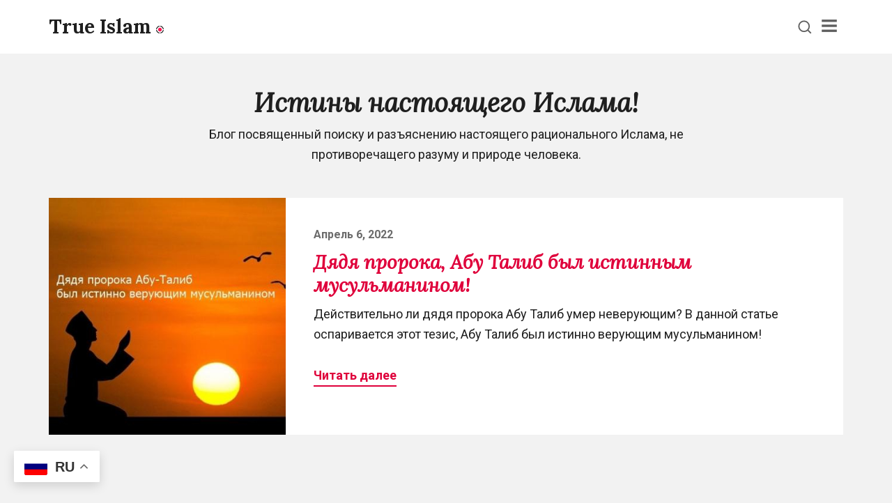

--- FILE ---
content_type: text/html; charset=UTF-8
request_url: https://true-islam.ru/tag/%D0%B0%D0%B1%D1%83-%D1%82%D0%B0%D0%BB%D0%B8%D0%B1
body_size: 10202
content:
<!DOCTYPE html>
<html>
<head>
    <meta charset="UTF-8">
<meta http-equiv="X-UA-Compatible" content="ie=edge">
<meta name="viewport" content="width=device-width, initial-scale=1, user-scalable=no">

<title>Абу Талиб | True Islam</title>
<meta name="description" content="Блог посвященный поиску и разъяснению настоящего рационального Ислама, не противоречащего разуму и природе человека. ">

<link rel="icon" href="https://true-islam.ru/bl-themes/blekathlon/img/favicon.ico" type="image/png">
<link rel="stylesheet" type="text/css" href="https://true-islam.ru/bl-themes/blekathlon/css/style.min.css?version=3.13.1">
<link rel="stylesheet" type="text/css" href="https://true-islam.ru/bl-plugins/back-to-top-0.5/css/btnstyle.css"><div class="gtranslate_wrapper"></div>
<script>window.gtranslateSettings = {"default_language":"ru","native_language_names":true,"languages":["ru","en"],"wrapper_selector":".gtranslate_wrapper"}</script>
<script src="https://cdn.gtranslate.net/widgets/latest/float.js" defer></script>
<!-- Open Graph -->
<meta property="og:locale" content="ru, ru_RU">
<meta property="og:type" content="website">
<meta property="og:title" content="True Islam">
<meta property="og:description" content="Блог посвященный поиску и разъяснению настоящего рационального Ислама, не противоречащего разуму и природе человека. ">
<meta property="og:url" content="https://true-islam.ru">
<meta property="og:site_name" content="True Islam">
<meta property="og:image" content="https://true-islam.ru/bl-content/uploads/pages/758c14b86ab2e40d485fa6039c07aab8/islamic-gc036702e4_1280.jpg">

<!-- Robots plugin -->
<link rel="alternate" type="application/rss+xml" href="https://true-islam.ru/turbo.xml" title="Yandex Turbo Feed">

<link href="https://fonts.googleapis.com/css?family=Lora:400,400i,700|Roboto:400,400i,700" rel="stylesheet" />
</head>
<body>
	    
<header class="site-header main-padding">
	<input class="search-toggle" type="checkbox" id="search-toggle" />
	<div class="wrapper main-width search-header">
		<div class="site-branding">
			<div class="site-title title-font no-margin-bottom">
				<a class="navbar-brand" href="https://true-islam.ru" rel="home">
											<span class="text-white">
							True Islam						</span>
						<svg xmlns="http://www.w3.org/2000/svg" width="11" height="11" viewBox="0 0 16 16">
							<path d="M4.1 8c0 2.1 1.7 3.9 3.9 3.9 2.1 0 3.9-1.7 3.9-3.9 0-2.1-1.7-3.9-3.9-3.9 -2.1 0-3.9 1.7-3.9 3.9Z" fill="#ff1654"></path>
							<path d="M1.6 8.7c0.3 3 2.7 5.3 5.6 5.6l0 1.5c-3.8-0.3-6.8-3.3-7.1-7.1l1.5 0Zm14.2 0c-0.3 3.8-3.3 6.8-7.1 7.1l0-1.5c3-0.3 5.3-2.7 5.6-5.6l1.5 0Zm-7.1-7.1c3 0.3 5.3 2.7 5.6 5.6l1.5 0c-0.3-3.8-3.3-6.8-7.1-7.1l0 1.5Zm-7.1 5.6c0.3-3 2.7-5.3 5.6-5.6l0-1.5c-3.8 0.3-6.8 3.3-7.1 7.1l1.5 0Z"></path>
						</svg>
									
				</a>
			</div>
		</div>
		<div class="main-navigation-wrapper" id="main-navigation-wrapper">
			<nav id="site-navigation" class="main-navigation" role="navigation">
				<ul class="primary-menu">
					
										<li class="nav-item">
						<a class="nav-link" href="https://true-islam.ru/category/akida">
							Акида						</a>
					</li>
										<li class="nav-item">
						<a class="nav-link" href="https://true-islam.ru/category/fikh">
							Фикх						</a>
					</li>
										<li class="nav-item">
						<a class="nav-link" href="https://true-islam.ru/category/hadis">
							Хадис						</a>
					</li>
										<li class="nav-item">
						<a class="nav-link" href="https://true-islam.ru/category/sira">
							Сира						</a>
					</li>
										<li class="nav-item">
						<a class="nav-link" href="https://true-islam.ru/category/tafsir">
							Тафсир						</a>
					</li>
										<li class="nav-item">
						<a class="nav-link" href="https://true-islam.ru/category/tasavvuf-sufizm">
							Тасаввуф						</a>
					</li>
									</ul>				
			     <div class="plugin plugin-categories"><h2 class="plugin-label">Categories</h2><div class="plugin-content"><ul><li><a href="https://true-islam.ru/category/akida">Акида (5)</a></li><li><a href="https://true-islam.ru/category/fikh">Фикх (10)</a></li><li><a href="https://true-islam.ru/category/hadis">Хадис (4)</a></li><li><a href="https://true-islam.ru/category/sira">Сира (7)</a></li><li><a href="https://true-islam.ru/category/tafsir">Тафсир (2)</a></li><li><a href="https://true-islam.ru/category/tasavvuf-sufizm">Тасаввуф (6)</a></li></ul></div></div><div class="plugin plugin-tags"><h2 class="plugin-label">Tags</h2><div class="plugin-content"><div style="width: 90%; word-wrap: normal;"><a href="https://true-islam.ru/tag/" title="2" style="font-size:0.6em;"></a> <a href="https://true-islam.ru/tag/ali-akın" title="1" style="font-size:0.6em;">Ali Akın</a> <a href="https://true-islam.ru/tag/абдал" title="1" style="font-size:0.6em;">абдал</a> <a href="https://true-islam.ru/tag/абдуллах-ибн-аль-мубарак" title="1" style="font-size:0.6em;">Абдуллах ибн аль-Мубарак</a> <a href="https://true-islam.ru/tag/абдуллах-ибн-мубарак" title="1" style="font-size:0.6em;">Абдуллах ибн Мубарак</a> <a href="https://true-islam.ru/tag/абдулмалик-ибн-марван" title="1" style="font-size:0.6em;">Абдулмалик ибн Марван</a> <a href="https://true-islam.ru/tag/абу-талиб" title="1" style="font-size:0.6em;">Абу Талиб</a> <a href="https://true-islam.ru/tag/абу-ханифа" title="1" style="font-size:0.6em;">Абу Ханифа</a> <a href="https://true-islam.ru/tag/абу-хурайра" title="1" style="font-size:0.6em;">Абу Хурайра</a> <a href="https://true-islam.ru/tag/авлия" title="1" style="font-size:0.6em;">авлия</a> <a href="https://true-islam.ru/tag/адий-бин-хатем" title="1" style="font-size:0.6em;">Адий бин Хатем</a> <a href="https://true-islam.ru/tag/айша" title="1" style="font-size:0.6em;">Айша</a> <a href="https://true-islam.ru/tag/акида" title="1" style="font-size:0.6em;">акида</a> <a href="https://true-islam.ru/tag/алауддин-могултай" title="1" style="font-size:0.6em;">Алауддин Могултай</a> <a href="https://true-islam.ru/tag/али-акын" title="1" style="font-size:0.6em;">Али Акын</a> <a href="https://true-islam.ru/tag/аль-албани" title="1" style="font-size:0.6em;">аль-Албани</a> <a href="https://true-islam.ru/tag/аль-ашари" title="1" style="font-size:0.6em;">аль-Ашари</a> <a href="https://true-islam.ru/tag/аль-худжвири" title="1" style="font-size:0.6em;">аль-Худжвири</a> <a href="https://true-islam.ru/tag/амр-биль-маруф" title="1" style="font-size:0.6em;">амр биль маруф</a> <a href="https://true-islam.ru/tag/ан-насафи" title="1" style="font-size:0.6em;">Ан-Насафи</a> <a href="https://true-islam.ru/tag/ас-саляф" title="1" style="font-size:0.6em;">ас-Саляф</a> <a href="https://true-islam.ru/tag/ат-тафтазани" title="1" style="font-size:0.6em;">ат-Тафтазани</a> <a href="https://true-islam.ru/tag/ахлю-бейт" title="1" style="font-size:0.6em;">ахлю-Бейт</a> <a href="https://true-islam.ru/tag/ахлю-меламет" title="1" style="font-size:0.6em;">ахлю-меламет</a> <a href="https://true-islam.ru/tag/аш-шарани" title="1" style="font-size:0.6em;">аш-Шарани</a> <a href="https://true-islam.ru/tag/аш-шафии" title="1" style="font-size:0.6em;">аш-Шафии</a> <a href="https://true-islam.ru/tag/багави" title="1" style="font-size:0.6em;">Багави</a> <a href="https://true-islam.ru/tag/безмазхабность" title="1" style="font-size:0.6em;">безмазхабность</a> <a href="https://true-islam.ru/tag/безнравственность" title="1" style="font-size:0.6em;">безнравственность</a> <a href="https://true-islam.ru/tag/беременность-и-мусульманский-пост" title="1" style="font-size:0.6em;">беременность и мусульманский пост</a> <a href="https://true-islam.ru/tag/беременность-и-пост-в-месяц-рамадан" title="1" style="font-size:0.6em;">беременность и пост в месяц Рамадан</a> <a href="https://true-islam.ru/tag/беременные-и-пост-в-рамазан" title="1" style="font-size:0.6em;">беременные и пост в Рамазан</a> <a href="https://true-islam.ru/tag/биография-али-акына" title="1" style="font-size:0.6em;">биография Али Акына</a> <a href="https://true-islam.ru/tag/борьба-палестины" title="2" style="font-size:0.6em;">Борьба Палестины</a> <a href="https://true-islam.ru/tag/брак" title="1" style="font-size:0.6em;">брак</a> <a href="https://true-islam.ru/tag/брак-в-исламе" title="1" style="font-size:0.6em;">брак в Исламе</a> <a href="https://true-islam.ru/tag/братья-мусульмане" title="2" style="font-size:0.6em;">Братья-Мусульмане</a> <a href="https://true-islam.ru/tag/брачный-возраст-в-исламе" title="1" style="font-size:0.6em;">брачный возраст в Исламе</a> <a href="https://true-islam.ru/tag/бухари" title="5" style="font-size:0.6em;">Бухари</a> <a href="https://true-islam.ru/tag/вали" title="1" style="font-size:0.6em;">вали</a> <a href="https://true-islam.ru/tag/вернется-ли-хазрат-иса-во-второй-раз" title="1" style="font-size:0.6em;">вернется ли Хазрат Иса во второй раз</a> <a href="https://true-islam.ru/tag/возраст-для-брака" title="1" style="font-size:0.6em;">возраст для брака</a> <a href="https://true-islam.ru/tag/возраст-замужества-хазрат-айшы" title="1" style="font-size:0.6em;">возраст замужества Хазрат Айшы</a> <a href="https://true-islam.ru/tag/вред-и-фальсификации-муавии" title="1" style="font-size:0.6em;">Вред и фальсификации Муавии</a> <a href="https://true-islam.ru/tag/германия" title="1" style="font-size:0.6em;">Германия</a> <a href="https://true-islam.ru/tag/гражданская-ответственность-в-исламе" title="1" style="font-size:0.6em;">гражданская ответственность в Исламе</a> <a href="https://true-islam.ru/tag/джабир-ибн-хайян" title="1" style="font-size:0.6em;">Джабир ибн Хайян</a> <a href="https://true-islam.ru/tag/джебраил" title="1" style="font-size:0.6em;">Джебраил</a> <a href="https://true-islam.ru/tag/дозволен-ли-терроризм-в-исламе" title="1" style="font-size:0.6em;">дозволен ли терроризм в Исламе</a> <a href="https://true-islam.ru/tag/дозволенный-обман-в-исламе" title="1" style="font-size:0.6em;">дозволенный обман в исламе</a> <a href="https://true-islam.ru/tag/дозволено-ли-чтение-мавлида" title="1" style="font-size:0.6em;">дозволено ли чтение мавлида</a> <a href="https://true-islam.ru/tag/дозволены-ли-амулеты-в-исламе" title="1" style="font-size:0.6em;">дозволены ли амулеты в Исламе</a> <a href="https://true-islam.ru/tag/дозволяет-ли-ислам-нанесение-вреда-гражданским" title="1" style="font-size:0.6em;">дозволяет ли Ислам нанесение вреда гражданским</a> <a href="https://true-islam.ru/tag/должна-ли-мусульманка-сидеть-дома" title="1" style="font-size:0.6em;">должна ли мусульманка сидеть дома</a> <a href="https://true-islam.ru/tag/достоверных-хадисов-всего-500" title="1" style="font-size:0.6em;">достоверных хадисов всего 500</a> <a href="https://true-islam.ru/tag/есть-ли-гадание-в-исламе" title="1" style="font-size:0.6em;">есть ли гадание в Исламе</a> <a href="https://true-islam.ru/tag/есть-ли-изгнание-джиннов-в-исламе" title="1" style="font-size:0.6em;">есть ли изгнание джиннов в исламе</a> <a href="https://true-islam.ru/tag/жив-ли-хазрат-иса" title="1" style="font-size:0.6em;">жив ли Хазрат Иса</a> <a href="https://true-islam.ru/tag/закир-найк" title="1" style="font-size:0.6em;">Закир Найк</a> <a href="https://true-islam.ru/tag/закят" title="2" style="font-size:0.6em;">закят</a> <a href="https://true-islam.ru/tag/замахшари" title="1" style="font-size:0.6em;">Замахшари</a> <a href="https://true-islam.ru/tag/замужество-в-исламе" title="1" style="font-size:0.6em;">замужество в Исламе</a> <a href="https://true-islam.ru/tag/записаны-ли-наши-судьбы-заранее" title="1" style="font-size:0.6em;">записаны ли наши судьбы заранее</a> <a href="https://true-islam.ru/tag/заступничество" title="2" style="font-size:0.6em;">заступничество</a> <a href="https://true-islam.ru/tag/значение-поклонений-в-исламе" title="1" style="font-size:0.6em;">значение поклонений в Исламе</a> <a href="https://true-islam.ru/tag/значение-слова-кадар" title="1" style="font-size:0.6em;">значение слова кадар</a> <a href="https://true-islam.ru/tag/значение-слова-мушрик" title="1" style="font-size:0.6em;">значение слова мушрик</a> <a href="https://true-islam.ru/tag/значение-слова-ширк" title="1" style="font-size:0.6em;">значение слова ширк</a> <a href="https://true-islam.ru/tag/зуфар-ибн-хузайл" title="1" style="font-size:0.6em;">Зуфар ибн Хузайл</a> <a href="https://true-islam.ru/tag/ибн-абу-хайсама" title="1" style="font-size:0.6em;">Ибн Абу Хайсама</a> <a href="https://true-islam.ru/tag/ибн-аль-джаузи" title="1" style="font-size:0.6em;">Ибн аль-Джаузи</a> <a href="https://true-islam.ru/tag/ибн-араби" title="2" style="font-size:0.6em;">Ибн Араби</a> <a href="https://true-islam.ru/tag/ибн-таймия" title="1" style="font-size:0.6em;">Ибн Таймия</a> <a href="https://true-islam.ru/tag/ибн-хазм" title="1" style="font-size:0.6em;">Ибн Хазм</a> <a href="https://true-islam.ru/tag/ибн-шихаб-аз-зухри" title="1" style="font-size:0.6em;">Ибн Шихаб аз-Зухри</a> <a href="https://true-islam.ru/tag/ибн-шихабу-аз-зухри" title="1" style="font-size:0.6em;">Ибн Шихабу аз-Зухри</a> <a href="https://true-islam.ru/tag/ибрахим-аль-халеби" title="1" style="font-size:0.6em;">Ибрахим аль-Халеби</a> <a href="https://true-islam.ru/tag/изгнание-джиннов" title="1" style="font-size:0.6em;">изгнание джиннов</a> <a href="https://true-islam.ru/tag/имам-абу-юсуф" title="2" style="font-size:0.6em;">Имам Абу Юсуф</a> <a href="https://true-islam.ru/tag/имам-аз-захаби" title="1" style="font-size:0.6em;">Имам аз-Захаби</a> <a href="https://true-islam.ru/tag/имам-азам" title="1" style="font-size:0.6em;">Имам Азам</a> <a href="https://true-islam.ru/tag/имам-азам-абу-ханифа" title="3" style="font-size:0.6em;">Имам Азам Абу Ханифа</a> <a href="https://true-islam.ru/tag/имам-аш-шарани" title="1" style="font-size:0.6em;">Имам аш-Шарани</a> <a href="https://true-islam.ru/tag/имам-бухари" title="1" style="font-size:0.6em;">Имам Бухари</a> <a href="https://true-islam.ru/tag/имам-зуфар-ибн-хузайл" title="1" style="font-size:0.6em;">Имам Зуфар ибн Хузайл</a> <a href="https://true-islam.ru/tag/имам-малик" title="2" style="font-size:0.6em;">Имам Малик</a> <a href="https://true-islam.ru/tag/имам-матуриди" title="1" style="font-size:0.6em;">Имам Матуриди</a> <a href="https://true-islam.ru/tag/имам-муслим" title="1" style="font-size:0.6em;">Имам Муслим</a> <a href="https://true-islam.ru/tag/имам-мухаммад" title="1" style="font-size:0.6em;">Имам Мухаммад</a> <a href="https://true-islam.ru/tag/имам-суюти" title="1" style="font-size:0.6em;">Имам Суюти</a> <a href="https://true-islam.ru/tag/имам-шарани" title="1" style="font-size:0.6em;">Имам Шарани</a> <a href="https://true-islam.ru/tag/имам-шафии" title="1" style="font-size:0.6em;">Имам Шафии</a> <a href="https://true-islam.ru/tag/индульгенция-в-исламе" title="1" style="font-size:0.6em;">индульгенция в Исламе</a> <a href="https://true-islam.ru/tag/иса" title="1" style="font-size:0.6em;">Иса</a> <a href="https://true-islam.ru/tag/исламисты-и-ислам" title="1" style="font-size:0.6em;">исламисты и ислам</a> <a href="https://true-islam.ru/tag/исламское-управление" title="1" style="font-size:0.6em;">исламское управление</a> <a href="https://true-islam.ru/tag/исмаил-аль-музани" title="1" style="font-size:0.6em;">Исмаил аль-Музани</a> <a href="https://true-islam.ru/tag/исмаил-хедив" title="1" style="font-size:0.6em;">Исмаил Хедив</a> <a href="https://true-islam.ru/tag/исра" title="1" style="font-size:0.6em;">Исра</a> <a href="https://true-islam.ru/tag/история-иисуса-согласно-корану" title="1" style="font-size:0.6em;">История Иисуса согласно Корану</a> <a href="https://true-islam.ru/tag/история-мавлида" title="1" style="font-size:0.6em;">история мавлида</a> <a href="https://true-islam.ru/tag/ихсан" title="1" style="font-size:0.6em;">ихсан</a> <a href="https://true-islam.ru/tag/кады-ияз" title="1" style="font-size:0.6em;">Кады Ияз</a> <a href="https://true-islam.ru/tag/как-мазхабный-фанатизм-погубил-мухаммада-мурси" title="1" style="font-size:0.6em;">как мазхабный фанатизм погубил Мухаммада Мурси</a> <a href="https://true-islam.ru/tag/как-мазхабный-фанатизм-разобщает-умму" title="1" style="font-size:0.6em;">как мазхабный фанатизм разобщает умму</a> <a href="https://true-islam.ru/tag/как-появился-мавлид" title="1" style="font-size:0.6em;">как появился мавлид</a> <a href="https://true-islam.ru/tag/как-правильно-посчитать-сумму-фитр-садаки" title="1" style="font-size:0.6em;">как правильно посчитать сумму фитр-садаки</a> <a href="https://true-islam.ru/tag/как-рассчитывется-фитр-садака" title="1" style="font-size:0.6em;">как рассчитывется фитр-садака</a> <a href="https://true-islam.ru/tag/как-уничтожили-каирскую-библиотеку" title="1" style="font-size:0.6em;">как уничтожили Каирскую библиотеку</a> <a href="https://true-islam.ru/tag/карама" title="1" style="font-size:0.6em;">карама</a> <a href="https://true-islam.ru/tag/карамат" title="1" style="font-size:0.6em;">карамат</a> <a href="https://true-islam.ru/tag/касида-аль-бурда" title="1" style="font-size:0.6em;">касида аль-бурда</a> <a href="https://true-islam.ru/tag/каффара" title="1" style="font-size:0.6em;">каффара</a> <a href="https://true-islam.ru/tag/кому-дозволено-не-держать-пост" title="1" style="font-size:0.6em;">кому дозволено не держать пост</a> <a href="https://true-islam.ru/tag/краткая-история-борьбы-палестинцев" title="1" style="font-size:0.6em;">краткая история борьбы Палестинцев</a> <a href="https://true-islam.ru/tag/критика-суннитов" title="1" style="font-size:0.6em;">критика Суннитов</a> <a href="https://true-islam.ru/tag/критика-шиитов" title="1" style="font-size:0.6em;">критика Шиитов</a> <a href="https://true-islam.ru/tag/кто-исказил-исламскую-акиду" title="1" style="font-size:0.6em;">Кто исказил Исламскую акиду</a> <a href="https://true-islam.ru/tag/кто-стоит-за-фальсификацией-хадисов" title="1" style="font-size:0.6em;">кто стоит за фальсификацией хадисов</a> <a href="https://true-islam.ru/tag/кто-такие-мутазилиты" title="1" style="font-size:0.6em;">кто такие мутазилиты</a> <a href="https://true-islam.ru/tag/кто-такой-даджаль" title="1" style="font-size:0.6em;">Кто такой Даджаль</a> <a href="https://true-islam.ru/tag/кто-такой-махди" title="1" style="font-size:0.6em;">Кто такой Махди</a> <a href="https://true-islam.ru/tag/кто-такой-мушрик" title="1" style="font-size:0.6em;">кто такой мушрик</a> <a href="https://true-islam.ru/tag/кто-такой-суфьяни" title="1" style="font-size:0.6em;">Кто такой Суфьяни</a> <a href="https://true-islam.ru/tag/кто-является-плательщиком-закята" title="1" style="font-size:0.6em;">кто является плательщиком закята</a> <a href="https://true-islam.ru/tag/кто-является-плательщиком-фитр-садаки" title="1" style="font-size:0.6em;">кто является плательщиком фитр-садаки</a> <a href="https://true-islam.ru/tag/куртуби" title="1" style="font-size:0.6em;">Куртуби</a> <a href="https://true-islam.ru/tag/кутб" title="1" style="font-size:0.6em;">кутб</a> <a href="https://true-islam.ru/tag/ложные-хадисы" title="2" style="font-size:0.6em;">ложные хадисы</a> <a href="https://true-islam.ru/tag/ложные-хадисы-в-исламе" title="1" style="font-size:0.6em;">ложные хадисы в Исламе</a> <a href="https://true-islam.ru/tag/ложный-хадис" title="1" style="font-size:0.6em;">ложный хадис</a> <a href="https://true-islam.ru/tag/мавлид" title="1" style="font-size:0.6em;">мавлид</a> <a href="https://true-islam.ru/tag/мазхабный-фанатизм" title="2" style="font-size:0.6em;">мазхабный фанатизм</a> <a href="https://true-islam.ru/tag/мазхабный-фанатизм-в-исламе" title="1" style="font-size:0.6em;">мазхабный фанатизм в Исламе</a> <a href="https://true-islam.ru/tag/мазхабы" title="1" style="font-size:0.6em;">мазхабы</a> <a href="https://true-islam.ru/tag/матуриди" title="1" style="font-size:0.6em;">Матуриди</a> <a href="https://true-islam.ru/tag/меламети" title="1" style="font-size:0.6em;">меламети</a> <a href="https://true-islam.ru/tag/менструация-и-пост-рамазан" title="1" style="font-size:0.6em;">менструация и пост рамазан</a> <a href="https://true-islam.ru/tag/мирадж" title="1" style="font-size:0.6em;">Мирадж</a> <a href="https://true-islam.ru/tag/может-ли-мусульманке-оставаться-с-посторонним-наедине" title="1" style="font-size:0.6em;">может ли мусульманке оставаться с посторонним наедине</a> <a href="https://true-islam.ru/tag/можно-ли-в-исламе-ходить-без-платка" title="1" style="font-size:0.6em;">можно ли в исламе ходить без платка</a> <a href="https://true-islam.ru/tag/можно-ли-держать-и-читать-коран-при-менструации" title="1" style="font-size:0.6em;">можно ли держать и читать Коран при менструации</a> <a href="https://true-islam.ru/tag/можно-ли-мусульманке-работать" title="1" style="font-size:0.6em;">можно ли мусульманке работать</a> <a href="https://true-islam.ru/tag/можно-ли-не-носить-платок" title="1" style="font-size:0.6em;">можно ли не носить платок</a> <a href="https://true-islam.ru/tag/можно-ли-по-исламу-работать-женщине" title="1" style="font-size:0.6em;">можно ли по исламу работать женщине</a> <a href="https://true-islam.ru/tag/можно-ли-получать-зарплату-имаму" title="1" style="font-size:0.6em;">можно ли получать зарплату имаму</a> <a href="https://true-islam.ru/tag/можно-ли-получать-оплату-за-чтение-намаза" title="1" style="font-size:0.6em;">можно ли получать оплату за чтение намаза</a> <a href="https://true-islam.ru/tag/можно-ли-поститься-беременным-женщинам" title="1" style="font-size:0.6em;">можно ли поститься беременным женщинам</a> <a href="https://true-islam.ru/tag/можно-ли-совершать-религиозные-службы-за-деньги-в-исламе" title="1" style="font-size:0.6em;">можно ли совершать религиозные службы за деньги в Исламе</a> <a href="https://true-islam.ru/tag/можно-ли-читать-коран-умершим" title="1" style="font-size:0.6em;">можно ли читать Коран умершим</a> <a href="https://true-islam.ru/tag/монашество" title="1" style="font-size:0.6em;">монашество</a> <a href="https://true-islam.ru/tag/муавии-инб-суфьян" title="1" style="font-size:0.6em;">Муавии инб Суфьян</a> <a href="https://true-islam.ru/tag/муавия" title="3" style="font-size:0.6em;">Муавия</a> <a href="https://true-islam.ru/tag/муджиза" title="1" style="font-size:0.6em;">муджиза</a> <a href="https://true-islam.ru/tag/муслим" title="3" style="font-size:0.6em;">Муслим</a> <a href="https://true-islam.ru/tag/муслим-ибн-укба" title="1" style="font-size:0.6em;">Муслим ибн Укба</a> <a href="https://true-islam.ru/tag/мутазилиты" title="1" style="font-size:0.6em;">мутазилиты</a> <a href="https://true-islam.ru/tag/мухсин" title="1" style="font-size:0.6em;">мухсин</a> <a href="https://true-islam.ru/tag/мухуммад-аль-бусири" title="1" style="font-size:0.6em;">мухуммад аль-бусири</a> <a href="https://true-islam.ru/tag/мушрик" title="1" style="font-size:0.6em;">мушрик</a> <a href="https://true-islam.ru/tag/навави" title="1" style="font-size:0.6em;">Навави</a> <a href="https://true-islam.ru/tag/нарушает-ли-омовение-пук" title="1" style="font-size:0.6em;">нарушает ли омовение пук</a> <a href="https://true-islam.ru/tag/нарушает-ли-омовение-рвота" title="1" style="font-size:0.6em;">нарушает ли омовение рвота</a> <a href="https://true-islam.ru/tag/неджметтин-эрбакан" title="1" style="font-size:0.6em;">Неджметтин Эрбакан</a> <a href="https://true-islam.ru/tag/немцы" title="1" style="font-size:0.6em;">немцы</a> <a href="https://true-islam.ru/tag/нужно-ли-возмещать-пост-рамазан-беременным-и-кормящим-грудью" title="1" style="font-size:0.6em;">нужно ли возмещать пост рамазан беременным и кормящим грудью</a> <a href="https://true-islam.ru/tag/нух-ибн-абу-марьям" title="1" style="font-size:0.6em;">Нух ибн Абу Марьям</a> <a href="https://true-islam.ru/tag/о-нас" title="1" style="font-size:0.6em;">о нас</a> <a href="https://true-islam.ru/tag/обязана-ли-беременная-женщина-соблюдать-пост" title="1" style="font-size:0.6em;">обязана ли беременная женщина соблюдать пост</a> <a href="https://true-islam.ru/tag/обязателен-ли-платок-в-исламе" title="1" style="font-size:0.6em;">обязателен ли платок в Исламе</a> <a href="https://true-islam.ru/tag/обязателен-ли-хиджаб" title="1" style="font-size:0.6em;">обязателен ли хиджаб</a> <a href="https://true-islam.ru/tag/обязательно-ли-носить-хиджаб-мусульманке" title="1" style="font-size:0.6em;">обязательно ли носить хиджаб мусульманке</a> <a href="https://true-islam.ru/tag/омара-ибн-абдулазиз" title="1" style="font-size:0.6em;">Омара ибн Абдулазиз</a> <a href="https://true-islam.ru/tag/омейяды" title="1" style="font-size:0.6em;">Омейяды</a> <a href="https://true-islam.ru/tag/осман-ибн-мазун" title="1" style="font-size:0.6em;">Осман ибн Мазун</a> <a href="https://true-islam.ru/tag/османская-империя" title="2" style="font-size:0.6em;">Османская империя</a> <a href="https://true-islam.ru/tag/ошибки-суннитов" title="1" style="font-size:0.6em;">ошибки Суннитов</a> <a href="https://true-islam.ru/tag/ошибки-шиитов" title="1" style="font-size:0.6em;">ошибки Шиитов</a> <a href="https://true-islam.ru/tag/палестина" title="2" style="font-size:0.6em;">Палестина</a> <a href="https://true-islam.ru/tag/передается-ли-награда-за-чтение-корана-умершим" title="1" style="font-size:0.6em;">передается ли награда за чтение Корана умершим</a> <a href="https://true-islam.ru/tag/плата-за-поклонение-в-исламе" title="1" style="font-size:0.6em;">плата за поклонение в Исламе</a> <a href="https://true-islam.ru/tag/получать-зарплату-за-работу-имамом-–-нельзя" title="1" style="font-size:0.6em;">Получать зарплату за работу имамом – нельзя</a> <a href="https://true-islam.ru/tag/пост" title="1" style="font-size:0.6em;">пост</a> <a href="https://true-islam.ru/tag/почему-возникли-мазхабы" title="1" style="font-size:0.6em;">почему возникли мазхабы</a> <a href="https://true-islam.ru/tag/почему-израиль-выигрывает" title="1" style="font-size:0.6em;">почему Израиль выигрывает</a> <a href="https://true-islam.ru/tag/почему-исламские-страны-отстали" title="1" style="font-size:0.6em;">Почему Исламские страны отстали</a> <a href="https://true-islam.ru/tag/почему-мусульмане-проигрывают" title="1" style="font-size:0.6em;">почему мусульмане проигрывают</a> <a href="https://true-islam.ru/tag/почему-мушрики-молились-идолам" title="1" style="font-size:0.6em;">почему мушрики молились идолам</a> <a href="https://true-islam.ru/tag/правила-войны-в-исламе" title="1" style="font-size:0.6em;">правила войны в Исламе</a> <a href="https://true-islam.ru/tag/правильное-понимание-сунны-пророка" title="1" style="font-size:0.6em;">правильное понимание сунны пророка</a> <a href="https://true-islam.ru/tag/правильный-масх-головы" title="1" style="font-size:0.6em;">правильный масх головы</a> <a href="https://true-islam.ru/tag/пример-ложного-хадиса" title="1" style="font-size:0.6em;">пример ложного хадиса</a> <a href="https://true-islam.ru/tag/примеры-мазхабного-фанатизма" title="1" style="font-size:0.6em;">примеры мазхабного фанатизма</a> <a href="https://true-islam.ru/tag/причина-конфликта-в-сирии" title="1" style="font-size:0.6em;">причина конфликта в Сирии</a> <a href="https://true-islam.ru/tag/профессионализм" title="1" style="font-size:0.6em;">профессионализм</a> <a href="https://true-islam.ru/tag/прощение" title="1" style="font-size:0.6em;">прощение</a> <a href="https://true-islam.ru/tag/прощение-грехов-в-исламе" title="1" style="font-size:0.6em;">прощение грехов в Исламе</a> <a href="https://true-islam.ru/tag/путник" title="1" style="font-size:0.6em;">путник</a> <a href="https://true-islam.ru/tag/раби-ибн-зийад-аль-хариси" title="1" style="font-size:0.6em;">Раби ибн Зийад аль-Хариси</a> <a href="https://true-islam.ru/tag/раби-ибн-зияд" title="1" style="font-size:0.6em;">Раби ибн Зияд</a> <a href="https://true-islam.ru/tag/рабство" title="1" style="font-size:0.6em;">рабство</a> <a href="https://true-islam.ru/tag/развод" title="1" style="font-size:0.6em;">развод</a> <a href="https://true-islam.ru/tag/рай" title="1" style="font-size:0.6em;">рай</a> <a href="https://true-islam.ru/tag/рамадан" title="2" style="font-size:0.6em;">рамадан</a> <a href="https://true-islam.ru/tag/ранние-браки-в-исламе" title="1" style="font-size:0.6em;">ранние браки в исламе</a> <a href="https://true-islam.ru/tag/расчет-закята-в-исламе" title="1" style="font-size:0.6em;">расчет закята в исламе</a> <a href="https://true-islam.ru/tag/риба" title="1" style="font-size:0.6em;">риба</a> <a href="https://true-islam.ru/tag/салафиты" title="3" style="font-size:0.6em;">салафиты</a> <a href="https://true-islam.ru/tag/сахих-муслим" title="1" style="font-size:0.6em;">сахих Муслим</a> <a href="https://true-islam.ru/tag/сибт-ибн-аль-джаузи" title="1" style="font-size:0.6em;">Сибт ибн аль-Джаузи</a> <a href="https://true-islam.ru/tag/сиджистан" title="1" style="font-size:0.6em;">Сиджистан</a> <a href="https://true-islam.ru/tag/справедливость-в-исламе" title="1" style="font-size:0.6em;">справедливость в Исламе</a> <a href="https://true-islam.ru/tag/султан-абдулхамит-ii" title="1" style="font-size:0.6em;">Султан Абдулхамит II</a> <a href="https://true-islam.ru/tag/сунна" title="1" style="font-size:0.6em;">сунна</a> <a href="https://true-islam.ru/tag/суф" title="1" style="font-size:0.6em;">суф</a> <a href="https://true-islam.ru/tag/суфизм" title="3" style="font-size:0.6em;">суфизм</a> <a href="https://true-islam.ru/tag/талак" title="1" style="font-size:0.6em;">талак</a> <a href="https://true-islam.ru/tag/тарикаты" title="1" style="font-size:0.6em;">тарикаты</a> <a href="https://true-islam.ru/tag/тасаввуф" title="4" style="font-size:0.6em;">тасаввуф</a> <a href="https://true-islam.ru/tag/тафсир" title="1" style="font-size:0.6em;">тафсир</a> <a href="https://true-islam.ru/tag/трагедия-харре" title="1" style="font-size:0.6em;">трагедия Харре</a> <a href="https://true-islam.ru/tag/фаиз" title="1" style="font-size:0.6em;">фаиз</a> <a href="https://true-islam.ru/tag/фальсификации-муавии-ибн-суфьяна" title="1" style="font-size:0.6em;">фальсификации Муавии ибн Суфьяна</a> <a href="https://true-islam.ru/tag/фальсификация-в-исламе" title="1" style="font-size:0.6em;">фальсификация в исламе</a> <a href="https://true-islam.ru/tag/фаркад-ас-себаки" title="1" style="font-size:0.6em;">Фаркад ас-Себаки</a> <a href="https://true-islam.ru/tag/фатава-аль-хиндия" title="1" style="font-size:0.6em;">Фатава аль-Хиндия</a> <a href="https://true-islam.ru/tag/фикх" title="2" style="font-size:0.6em;">фикх</a> <a href="https://true-islam.ru/tag/формализ-разрушающий-шариат" title="1" style="font-size:0.6em;">формализ разрушающий шариат</a> <a href="https://true-islam.ru/tag/формализм-в-исламе" title="1" style="font-size:0.6em;">Формализм в Исламе</a> <a href="https://true-islam.ru/tag/хабиби-аджеми" title="1" style="font-size:0.6em;">Хабиби Аджеми</a> <a href="https://true-islam.ru/tag/хадис" title="4" style="font-size:0.6em;">хадис</a> <a href="https://true-islam.ru/tag/хазрат-абубакр" title="4" style="font-size:0.6em;">Хазрат Абубакр</a> <a href="https://true-islam.ru/tag/хазрат-айша" title="2" style="font-size:0.6em;">Хазрат Айша</a> <a href="https://true-islam.ru/tag/хазрат-али" title="2" style="font-size:0.6em;">Хазрат Али</a> <a href="https://true-islam.ru/tag/хазрат-иса" title="1" style="font-size:0.6em;">Хазрат Иса</a> <a href="https://true-islam.ru/tag/хазрат-омар" title="4" style="font-size:0.6em;">Хазрат Омар</a> <a href="https://true-islam.ru/tag/хазрат-осман" title="1" style="font-size:0.6em;">Хазрат Осман</a> <a href="https://true-islam.ru/tag/хазрат-умар" title="1" style="font-size:0.6em;">Хазрат Умар</a> <a href="https://true-islam.ru/tag/халид-ибн-аль-валид" title="1" style="font-size:0.6em;">Халид ибн аль-Валид</a> <a href="https://true-islam.ru/tag/хамас" title="1" style="font-size:0.6em;">Хамас</a> <a href="https://true-islam.ru/tag/ханафитский-фикх" title="1" style="font-size:0.6em;">Ханафитский фикх</a> <a href="https://true-islam.ru/tag/харре" title="1" style="font-size:0.6em;">Харре</a> <a href="https://true-islam.ru/tag/хасан-басри" title="2" style="font-size:0.6em;">Хасан Басри</a> <a href="https://true-islam.ru/tag/хатиб-аль-багдади" title="1" style="font-size:0.6em;">Хатиб аль-Багдади</a> <a href="https://true-islam.ru/tag/хиджаб" title="2" style="font-size:0.6em;">хиджаб</a> <a href="https://true-islam.ru/tag/хиле-и-шерие" title="1" style="font-size:0.6em;">хиле-и шерие</a> <a href="https://true-islam.ru/tag/что-нарушает-омовение" title="1" style="font-size:0.6em;">что нарушает омовение</a> <a href="https://true-islam.ru/tag/что-такое-кадар" title="1" style="font-size:0.6em;">Что такое кадар</a> <a href="https://true-islam.ru/tag/что-такое-лавх-аль-махвуз" title="1" style="font-size:0.6em;">что такое лавх аль-махвуз</a> <a href="https://true-islam.ru/tag/что-такое-мавлид" title="1" style="font-size:0.6em;">что такое мавлид</a> <a href="https://true-islam.ru/tag/что-такое-судьба-согласно-корану" title="1" style="font-size:0.6em;">что такое судьба согласно Корану</a> <a href="https://true-islam.ru/tag/что-такое-сунна" title="1" style="font-size:0.6em;">что такое сунна</a> <a href="https://true-islam.ru/tag/что-такое-таухид" title="1" style="font-size:0.6em;">что такое таухид</a> <a href="https://true-islam.ru/tag/что-такое-фитр-садака" title="1" style="font-size:0.6em;">что такое фитр-садака</a> <a href="https://true-islam.ru/tag/что-такое-шафаат" title="1" style="font-size:0.6em;">что такое шафаат</a> <a href="https://true-islam.ru/tag/что-такое-ширк" title="1" style="font-size:0.6em;">что такое ширк</a> <a href="https://true-islam.ru/tag/чудеса" title="1" style="font-size:0.6em;">чудеса</a> <a href="https://true-islam.ru/tag/шариат" title="2" style="font-size:0.6em;">шариат</a> <a href="https://true-islam.ru/tag/шафаат" title="2" style="font-size:0.6em;">шафаат</a> <a href="https://true-islam.ru/tag/шафаат-согласно-корану" title="1" style="font-size:0.6em;">шафаат согласно Корану</a> <a href="https://true-islam.ru/tag/шафиитский-фикх" title="1" style="font-size:0.6em;">Шафиитский фикх</a> <a href="https://true-islam.ru/tag/шейх-аль-албани" title="1" style="font-size:0.6em;">Шейх аль-Албани</a> <a href="https://true-islam.ru/tag/ширк" title="1" style="font-size:0.6em;">ширк</a> <a href="https://true-islam.ru/tag/эбуссууд-эфенди" title="1" style="font-size:0.6em;">Эбуссууд-эфенди</a> <a href="https://true-islam.ru/tag/юсуф-аль-кардави-фанатик-экстремист-которому-нельзя-доверять" title="1" style="font-size:0.6em;">Юсуф аль-Кардави фанатик экстремист которому нельзя доверять</a> <a href="https://true-islam.ru/tag/язид" title="2" style="font-size:0.6em;">Язид</a> <a href="https://true-islam.ru/tag/яшар-нури-озтюрк" title="2" style="font-size:0.6em;">Яшар Нури Озтюрк</a> </div></div></div>              
           
			</nav>
		</div>

		<label class="search-header-nav-button" for="search-toggle">
			<svg class="svg-search" viewBox="0 0 32 32" stroke-width="2">
				<circle cx="14" cy="14" r="12"></circle>
				<path d="M23 23 L30 30"></path>
			</svg>
		</label>

		<button class="menu-toggle" id="menu-toggle" type="button" aria-controls="primary-menu" aria-expanded="false">
			<span class="menu-toggle-svg-wrapper" id="menu-toggle-svg-wrapper">
				<svg class="icon icon-menu-toggle" xmlns="http://www.w3.org/2000/svg" viewBox="0 0 100 100">
					<g class="svg-menu-toggle">
						<path class="bar line-1" d="M5 13h90v14H5z"></path>
						<path class="bar line-2" d="M5 43h90v14H5z"></path>
						<path class="bar line-3" d="M5 73h90v14H5z"></path>
					</g>
				</svg>
			</span>
			<span class="menu-toggle-text screen-reader-text" id="menu-toggle-text">
				Menu			</span>
		</button>

		<div class="search-wrapper">
			<label class="search-overlay" for="search-toggle"></label>
			<div class="search-inner" role="search">
				<div class="search-form" name="search">
					<label class="search-icon" for="search-toggle">
						<svg viewBox="0 0 32 32" width="24" height="24" fill="none" stroke="currentcolor" stroke-width="2">
							<path d="M10 6 L2 16 10 26 M2 16 L30 16"></path>
						</svg>
					</label>

					<input type="text" class="search-input" name="query" placeholder=" Search" autocorrect="off" autocomplete="off" spellcheck="false" />

					<div class="search-icon reset-search" tabindex="-1">
						<svg viewBox="0 0 32 32" width="24" height="24" fill="none" stroke="currentcolor" stroke-width="2">
							<path d="M2 30 L30 2 M30 30 L2 2"></path>
						</svg>
					</div>
				</div>
				<div class="search-output">
					<div class="search-scrollwrap" data-scrollfix="">
						<div class="search-result" data-component="result">
							<div class="search-result-meta">
								Type at least 3 characters to search
								<script>
									var translations ={
									  "type-to-start-searching": "Type at least 3 characters to search",
								    };
								</script>
							</div>
							<ol class="search-result-list"></ol>
						</div>
					</div>
				</div>
			</div>

		</div>

	</div>
</header>
<svg style="position: absolute; width: 0; height: 0; overflow: hidden;" version="1.1" xmlns="http://www.w3.org/2000/svg">
	<defs>
		<symbol id="icon-pencil" viewBox="0 0 27 32">
			<path d="M6.5 27.4l1.6-1.6-4.2-4.2-1.6 1.6v1.9h2.3v2.3h1.9zM15.8 10.9q0-0.4-0.4-0.4-0.2 0-0.3 0.1l-9.7 9.7q-0.1 0.1-0.1 0.3 0 0.4 0.4 0.4 0.2 0 0.3-0.1l9.7-9.7q0.1-0.1 0.1-0.3zM14.9 7.4l7.4 7.4-14.9 14.9h-7.4v-7.4zM27.1 9.1q0 0.9-0.7 1.6l-3 3-7.4-7.4 3-2.9q0.6-0.7 1.6-0.7 0.9 0 1.6 0.7l4.2 4.2q0.7 0.7 0.7 1.6z"></path>
		</symbol>
		<symbol id="icon-twitter" viewBox="0 0 32 32">
			<path d="M31.6 5.4c-1.1 0.8-2.4 1.2-3.7 1.2 1.4-0.9 2.5-2.3 3-3.9 -1.2 1-2.7 1.6-4.2 1.7 -1.3-1.3-3-2.1-4.8-2.1 -3.7 0-6.7 3.2-6.7 7 0 0.5 0 1 0.1 1.4 -5.3-0.3-10.2-2.9-13.5-7.2 -1.7 3.1-0.8 7.1 2 9.1 -1 0-2-0.2-3-0.7 0.1 3.2 2.2 6 5.2 6.7 -1 0.3-2 0.3-3 0.1 0.9 2.8 3.4 4.8 6.2 4.9 -2.9 1.9-6.3 2.8-9.8 2.8 3 2.1 6.6 3.2 10.2 3.2 10.2 0 18.6-8.8 18.6-19.5 0-0.4 0-0.7 0-1.1 1.2-1 2.3-2.3 3.3-3.6"></path>
		</symbol>
		<symbol id="icon-github" viewBox="0 0 32 32">
			<path d="M22.1 28.4c1 0 0.8 1.1 0.8 1.1l-12.6 0c0 0-0.1-1.1 0.8-1.1 0.9 0 1.1-0.4 1.1-0.8l-0.1-3.4c-4.9 1.1-6-1.9-6-1.9 -0.8-2-1.9-2.5-1.9-2.5 -1.7-1.1 0.1-1.1 0.1-1.1 1.8 0.1 2.8 1.8 2.8 1.8 1.5 2.6 4.1 1.9 5.1 1.5 0.1-1.1 0.6-1.9 1.1-2.4 -3.9-0.4-8-1.9-8-8.5 0-1.9 0.7-3.4 1.8-4.7 -0.2-0.4-0.8-2.2 0.2-4.5 0 0 1.5-0.5 4.8 1.8 2.9-0.8 6-0.8 8.9 0 3.4-2.2 4.8-1.8 4.8-1.8 1 2.4 0.4 4.1 0.2 4.5 1.1 1.2 1.8 2.8 1.8 4.7 0 6.6-4.2 8.1-8.1 8.5 0.7 0.5 1.2 1.6 1.2 3.2l-0.1 4.7c0 0.4 0.2 0.8 1.1 0.8Z"></path>
		</symbol>
		<symbol id="icon-facebook" viewBox="0 0 32 32">
			<path d="M17.5 31.6l0-14.2 4.5 0 0.6-5.5 -5.2 0 0-3.5c0-1.6 0.4-2.7 2.6-2.7l2.8 0 0-4.9c-0.5-0.1-2.1-0.2-4-0.2 -4 0-6.7 2.5-6.7 7.3l0 4 -4.5 0 0 5.5 4.5 0 0 14.2 5.4 0Z"></path>
		</symbol>		
		<symbol id="icon-codepen" viewBox="0 0 32 32">
			<path d="M32 11l0 0 0 0c0 0 0 0 0 0 0 0 0 0 0 0l0 0 0 0 0 0 0 0 0 0 0 0 0 0 0 0 0 0 -15-10c0 0-1 0-2 0l-15 10 0 0 0 0 0 0 0 0 0 0 0 0 0 0c0 0 0 0 0 0l0 0 0 0c0 0 0 0 0 0l0 0c0 0 0 0 0 0l0 10c0 0 0 0 0 0l0 0c0 0 0 0 0 0l0 0c0 0 0 0 0 0l0 0c0 0 0 0 0 0l0 0c0 0 0 0 0 0l0 0 0 0c0 0 0 0 0 0l0 0 0 0 0 0 15 10c0 0 1 0 1 0 0 0 1 0 1 0l15-10 0 0 0 0 0 0 0 0 0 0 0 0 0 0 0 0 0 0 0 0 0 0 0 0 0 0 0-10c0 0 0 0 0 0l0 0 0 0 0 0Zm-16 8l-5-3 5-3 5 3 -5 3 0 0Zm-1-9l-6 4 -5-3 11-7 0 6 0 0Zm-8 6l-3 2 0-5 3 2 0 0Zm2 2l6 4 0 6 -11-7 5-3 0 0 0 0Zm9 4l6-4 5 3 -11 7 0-6 0 0Zm8-6l3-2 0 5 -3-2 0 0Zm-2-2l-6-4 0-6 11 7 -5 3 0 0Z"></path>
		</symbol>
		<symbol id="icon-linkedin" viewBox="0 0 32 32">
			<path d="M17.7 30.5l-5.9 0 0-19.2 5.7 0 0 2.6 0.1 0c0.8-1.5 2.7-3.1 5.6-3.1 6 0 7.1 4 7.1 9.1l0 10.5 0 0 -5.9 0 0-9.3c0-2.2 0-5.1-3.1-5.1 -3.1 0-3.5 2.4-3.5 4.9l0 9.5Zm-9.6 0l-5.9 0 0-19.2 5.9 0 0 19.2Zm-3-21.8c-1.9 0-3.4-1.6-3.4-3.5 0-1.9 1.5-3.5 3.4-3.5 1.9 0 3.4 1.6 3.4 3.5 0 1.9-1.5 3.5-3.4 3.5Z"></path>
		</symbol>
		<symbol id="icon-instagram" viewBox="0 0 32 32">
			<path d="M23 1.1c4.3 0 7.8 3.5 7.8 7.8l0 14c0 4.3-3.5 7.8-7.8 7.8l-14 0c-4.3 0-7.8-3.5-7.8-7.8l0-14c0-4.3 3.5-7.8 7.8-7.8l14 0Zm-7 7.9c3.8 0 6.9 3.1 6.9 6.9 0 3.8-3.1 6.9-6.9 6.9 -3.8 0-6.9-3.1-6.9-6.9 0-3.8 3.1-6.9 6.9-6.9Zm8.7-3.7c1.1 0 1.9 0.9 1.9 1.9 0 1.1-0.9 1.9-1.9 1.9 -1.1 0-1.9-0.9-1.9-1.9 0-1 0.9-1.9 1.9-1.9Z"></path>
		</symbol>
	</defs>
</svg>
<script type="application/ld+json">
    {
      "@context": "http://schema.org",
      "@type": "WebSite",
      "name": "True Islam",
      "alternateName": "Блог посвященный поиску и разъяснению настоящего рационального Ислама, не противоречащего разуму и природе человека. ",
      "url": "https://true-islam.ru"
    }
</script>

    <button onclick="topFunction()" id="myBtn" title="Go to top">Top</button><div class="content-area site-content main-padding">
	<main class="site-main main-width blog-wrapper" role="main">
		<header class="page-header">
			<!-- Site title -->
						<h1 class="page-title small-margin-bottom text-center text-italic">
				Истины настоящего Ислама!			</h1>
									<p class="site-description no-margin-bottom text-center">
				Блог посвященный поиску и разъяснению настоящего рационального Ислама, не противоречащего разуму и природе человека. 			</p>
					</header>
				<article class="home-page hentry">
						<div class="entry-header-bg" style="background-image:url(https://true-islam.ru/bl-content/uploads/pages/758c14b86ab2e40d485fa6039c07aab8/thumbnails/islamic-gc036702e4_1280.jpg)">
				<a class="entry-header-bg-link" href="https://true-islam.ru/dyadya-proroka-muahmmada-abu-talib-byl-istinnym-veruyushim-musulmaninom" rel="bookmark">
										<span class="screen-reader-text">
						Continue reading Дядя пророка, Абу Талиб был истинным мусульманином! 
					</span>
				</a>
			</div>
			<div class="entry-inner">

				<!-- Page title -->
				<header class="entry-header">
					<div class="entry-meta soft-color medium-font-weight smaller-font-size">
						<span class="posted-on">
							<span class="screen-reader-text">Posted on</span>
							<time class="entry-date published" datetime="2022-04-06 16:53:59">
								Апрель 6, 2022							</time>
						</span>
					</div>
					<h2 class="entry-title title-font text-italic">
						<a href="https://true-islam.ru/dyadya-proroka-muahmmada-abu-talib-byl-istinnym-veruyushim-musulmaninom" rel="bookmark">
							Дядя пророка, Абу Талиб был истинным мусульманином! 						</a>
					</h2>
				</header>

				<div class="entry-summary">
					Действительно ли дядя пророка Абу Талиб умер неверующим? В данной статье оспаривается этот тезис, Абу Талиб был истинно верующим мусульманином! 				</div>

				<div class="entry-comment grid-same-line">
					<a class="more-link underline-link medium-font-weight" href="https://true-islam.ru/dyadya-proroka-muahmmada-abu-talib-byl-istinnym-veruyushim-musulmaninom" role="button">
						Читать далее					</a>
				</div>
			</div>
		</article>
		
					</main>
</div>


    <aside class="footer-widgets-wrapper footer-widgets main-padding" role="complementary">
    <div class="wrapper main-width">
        <div class="grid-wrapper">
            <div>
                <p class="site-title site-title-footer no-margin-bottom title-font">
                    True Islam                </p>
                <p class="site-description site-description-footer">
                    Блог посвященный поиску и разъяснению настоящего рационального Ислама, не противоречащего разуму и природе человека.                 </p>
            </div>
            <div class="footer-widget-area">
                <section class="widget widget_nav_menu">
                    <h3>Latest posts</h3>
                    <ul class="menu">
                                                <li class="menu-item">
                            <a href="https://true-islam.ru/beznravstvennost-v-sufiiskih-tarikatah">
                                Безнравственность в Суфийских Тарикатах!                             </a>
                        </li>
                                                <li class="menu-item">
                            <a href="https://true-islam.ru/otvety-na-voprosy-kasatelno-fitr-sadaki">
                                Ответы на вопросы, касательно фитр-садаки                            </a>
                        </li>
                                                <li class="menu-item">
                            <a href="https://true-islam.ru/otvety-na-voprosy-kasatelno-posta-ramazan">
                                Ответы на вопросы касательно поста в Рамазан!                             </a>
                        </li>
                                                <li class="menu-item">
                            <a href="https://true-islam.ru/i-shiity-i-sunnity-doljny-otkazatsya-ot-svoih-oshibok">
                                И Шииты, и Сунниты должны отказаться от своих ошибок!                            </a>
                        </li>
                                                                    </ul>
                </section>
            </div>

            <div class="footer-widget-area">
                <section class="widget widget_nav_menu">
					<h3>Pages</h3>
                    <ul class="menu">
                                                <li class="menu-item">
                            <a href="https://true-islam.ru/about-us">
                                О нас                            </a>
                        </li>
                                                <li class="menu-item">
                            <a href="https://true-islam.ru/biografiya-teologa-ali-akina">
                                Биография Али Акына                            </a>
                        </li>
                                            </ul>
                </section>
            </div>

            <nav class="menu-social social-navigation menu clear" role="navigation" aria-label="Social Menu">
                <div class="social-menu-wrapper clear">
                    <ul class="menu-social-items">
						<!-- Social Networks -->
												<li class="menu-item">
							<a class="vk nav-link" href="https://dzen.ru/trueislam" target="_blank" rel="nofollow noreferrer">
							    <span class="screen-reader-text">VK</span>
								 <svg class="icon icon-vk" aria-hidden="true" role="img">
                                    <use xlink:href="#icon-vk"></use>
                                </svg>								
							</a>
						</li>
						    
                    </ul>
                </div>
            </nav>			
        </div>
    </div>
</aside>
    <footer class="site-footer main-padding text-center smaller-font-size">
    <div class="site-info main-width">
        <div class="text-center text-white text-uppercase">
            Все права защищены - True Islam            <span class="sep"> | </span>
            <span>
                Powered by <a target="_blank" class="text-white" href="https://www.bludit.com">Bludit</a> &amp; <a target="_blank" class="text-white" href="https://blthemes.pp.ua">Blekathlon</a>
            </span>
        </div>
    </div>
</footer>
<script>
	var uploadsFolder = '/bl-content/uploads/', siteRoot = 'https://true-islam.ru/';
</script>
    <script  src="https://true-islam.ru/bl-themes/blekathlon/js/bundle.min.js?version=3.13.1"></script>
    

    <script src="https://true-islam.ru/bl-plugins/back-to-top-0.5/js/btnscript.js"></script>
<!-- Yandex.Metrika counter -->
<script type='text/javascript'>
    (function (d, w, c) {
        (w[c] = w[c] || []).push(function() {
            try {
                w.yaCounter88210294 = new Ya.Metrika({
                    id:88210294,
                    clickmap:true,
                    trackLinks:true,
                    accurateTrackBounce:true
                });
            } catch(e) { }
        });

        var n = d.getElementsByTagName('script')[0],
            s = d.createElement('script'),
            f = function () { n.parentNode.insertBefore(s, n); };
        s.type = 'text/javascript';
        s.async = true;
        s.src = 'https://mc.yandex.ru/metrika/watch.js';

        if (w.opera == '[object Opera]') {
            d.addEventListener('DOMContentLoaded', f, false);
        } else { f(); }
    })(document, window, 'yandex_metrika_callbacks');
</script>
<noscript><div><img src='https://mc.yandex.ru/watch/88210294' style='position:absolute; left:-9999px;' alt='' /></div></noscript>

</body>
</html>


--- FILE ---
content_type: text/css
request_url: https://true-islam.ru/bl-themes/blekathlon/css/style.min.css?version=3.13.1
body_size: 8706
content:
img.fr-rounded,.fr-img-caption.fr-rounded img{border-radius:10px;background-clip:padding-box}img.fr-bordered,.fr-img-caption.fr-bordered img{border:solid 5px #ccc}img.fr-bordered{-webkit-box-sizing:content-box;-moz-box-sizing:content-box;box-sizing:content-box}.fr-img-caption.fr-bordered img{-webkit-box-sizing:border-box;-moz-box-sizing:border-box;box-sizing:border-box}img.fr-shadow,.fr-img-caption.fr-shadow img{box-shadow:0 1px 3px #000,0 1px 1px 1px #000;box-shadow:0 1px 3px rgba(0,0,0,.12),0 1px 1px 1px rgba(0,0,0,.16)}.fr-text-gray{color:#aaa !important}.fr-text-bordered{border-top:solid 1px #222;border-bottom:solid 1px #222;padding:10px 0}.fr-text-spaced{letter-spacing:1px}.fr-text-uppercase{text-transform:uppercase}img.fr-dib{margin:5px auto;display:block;float:none;vertical-align:top}img.fr-dib.fr-fil{margin-left:0;text-align:left}img.fr-dib.fr-fir{margin-right:0;text-align:right}img.fr-dii{display:inline-block;float:none;vertical-align:bottom;margin-left:5px;margin-right:5px;max-width:calc(100% - (2*5px))}img.fr-dii.fr-fil{float:left;margin:5px 5px 5px 0;max-width:calc(100% - 5px)}img.fr-dii.fr-fir{float:right;margin:5px 0 5px 5px;max-width:calc(100% - 5px)}span.fr-img-caption{position:relative;max-width:100%}span.fr-img-caption.fr-dib{margin:5px auto;display:block;float:none;vertical-align:top}span.fr-img-caption.fr-dib.fr-fil{margin-left:0;text-align:left}span.fr-img-caption.fr-dib.fr-fir{margin-right:0;text-align:right}span.fr-img-caption.fr-dii{display:inline-block;float:none;vertical-align:bottom;margin-left:5px;margin-right:5px;max-width:calc(100% - (2*5px))}span.fr-img-caption.fr-dii.fr-fil{float:left;margin:5px 5px 5px 0;max-width:calc(100% - 5px)}span.fr-img-caption.fr-dii.fr-fir{float:right;margin:5px 0 5px 5px;max-width:calc(100% - 5px)}.fr-video{text-align:center;position:relative}.fr-video>*{-webkit-box-sizing:content-box;-moz-box-sizing:content-box;box-sizing:content-box;max-width:100%;border:none}.fr-video.fr-dvb{display:block;clear:both}.fr-video.fr-dvb.fr-fvl{text-align:left}.fr-video.fr-dvb.fr-fvr{text-align:right}.fr-video.fr-dvi{display:inline-block}.fr-video.fr-dvi.fr-fvl{float:left}.fr-video.fr-dvi.fr-fvr{float:right}a.fr-strong{font-weight:700}.fr-img-caption{text-align:center}.fr-img-caption .fr-img-wrap{padding:0;display:inline-block;margin:auto;text-align:center}.fr-img-caption .fr-img-wrap img{display:block;margin:auto}.fr-img-caption .fr-img-wrap>span{margin:auto;display:inline-block;padding:5px 5px 10px;font-size:14px;font-weight:initial;max-width:100%;box-sizing:border-box;opacity:.9;-ms-filter:"progid:DXImageTransform.Microsoft.Alpha(Opacity=0)"}button.fr-rounded,input.fr-rounded,textarea.fr-rounded{border-radius:10px;background-clip:padding-box}button.fr-large,input.fr-large,textarea.fr-large{font-size:24px}a.fr-strong{font-weight:700}a.fr-green{color:#008000}span.fr-emoticon{display:inline;line-height:0}span.fr-emoticon.fr-emoticon-img{background-repeat:no-repeat !important;font-size:inherit;height:1em;width:1em;min-height:20px;min-width:20px;display:inline-block;margin:-.1em .1em .1em;line-height:1;vertical-align:middle}html{font-family:sans-serif;-webkit-text-size-adjust:100%;-ms-text-size-adjust:100%}body{margin:0;font-size:16px}article,aside,details,figcaption,figure,footer,header,main,menu,nav,section,summary{display:block}audio,canvas,progress,video{display:inline-block;vertical-align:baseline}audio:not([controls]){display:none;height:0}[hidden],template{display:none}a{background-color:transparent}a:active,a:hover{outline:0}abbr[title]{border-bottom:1px dotted}b,strong{font-weight:bold}dfn{font-style:italic}h1{font-size:2em;margin:.67em 0}mark{background:#ff0;color:#000}small{font-size:80%}sub,sup{font-size:75%;line-height:0;position:relative;vertical-align:baseline}sup{top:-.5em}sub{bottom:-.25em}img{border:0}svg:not(:root){overflow:hidden}figure{margin:0}hr{box-sizing:content-box;height:0}pre{overflow:auto}code,kbd,pre,samp{font-family:monospace,monospace;font-size:1em}button,input,optgroup,select,textarea{color:inherit;font:inherit;margin:0}button{overflow:visible}button,select{text-transform:none}button,html input[type="button"],input[type="reset"],input[type="submit"]{-webkit-appearance:button;cursor:pointer}button[disabled],html input[disabled]{cursor:default}button::-moz-focus-inner,input::-moz-focus-inner{border:0;padding:0}input{line-height:normal}input[type="checkbox"],input[type="radio"]{box-sizing:border-box;padding:0}input[type="number"]::-webkit-inner-spin-button,input[type="number"]::-webkit-outer-spin-button{height:auto}input[type="search"]::-webkit-search-cancel-button,input[type="search"]::-webkit-search-decoration{-webkit-appearance:none}fieldset{border:1px solid #c0c0c0;margin:0 2px;padding:.35em .625em .75em}legend{border:0;padding:0}textarea{overflow:auto}optgroup{font-weight:bold}table{border-collapse:collapse;border-spacing:0}td,th{padding:0}body,button,input,select,textarea,.main-navigation a,.entry-subtitle{font-display:swap;font-family:"Roboto",-apple-system,BlinkMacSystemFont,"Segoe UI","Helvetica Neue",Helvetica,Roboto,Arial,sans-serif,"Apple Color Emoji","Segoe UI Emoji","Segoe UI Symbol"}body,button,input,select,textarea,.entry-title .entry-subtitle,.page-title .entry-subtitle{font-size:17px;font-size:1.0625rem;line-height:1.6666666}body,button,input,select,textarea{color:#1f1f1f;word-wrap:break-word}.grid-wrapper-3 .entry-summary,.widget,.site-description-footer,.jetpack-testimonial .entry-thumbnail .entry-title,.testimonial .entry-thumbnail .entry-title,.entry-inner-wrapper .blekathlon-widget-pricing-entry-content,.highlight-title,.testimonial-job-title{font-size:16px;font-size:1rem}.grid-wrapper-3 .entry-summary,.widget,.site-description-footer,.jetpack-testimonial .entry-thumbnail .entry-title,.entry-inner-wrapper .blekathlon-widget-pricing-entry-content,.highlight-title{line-height:1.5}.title-font,.page-title,.after-content-widget-area .widget:first-of-type .widget-title,.front-page-widget-area .widget:first-of-type .widget-title,blockquote{font-display:swap;font-family:"Lora",Palatino,Georgia,Times,serif}h1,h2,h3,h4,h5,h6,.site-title,.page-title{clear:both;font-weight:bold;line-height:1.2;margin:0 0 .62429507697em}.entry-content h2,.entry-content h3,.entry-content h4,.entry-content h5,.entry-content h6{margin-top:1.424em}h1,.page-title,.blekathlon-widget-pricing-price{font-size:28px;font-size:1.75rem}.blekathlon-widget-pricing-price,.product-price-p{line-height:1.2}.before-footer-widgets-title,.after-content-widget-area .widget:first-of-type .widget-title,.front-page-widget-area .widget:first-of-type .widget-title{font-size:26px;font-size:1.625rem}.before-footer-widgets-title{color:#474747}h2,.site-title{font-size:22px;font-size:1.375rem}h3,.page-template-team-page .entry-title,.comments-title,.comment-reply-title,.widget-title,.widgettitle,.product-price-p{font-size:20px;font-size:1.25rem}h4{font-size:18px;font-size:1.125rem}h5{font-size:17px;font-size:1.0625rem}h6{font-size:16px;font-size:1rem}.smaller-font-size,.comment-meta,.pingback .edit-link,.comment-reply-link,.post-navigation,.comment-navigation{font-size:.88888888888em}.site-description-footer{margin-top:.625rem}.entry-subtitle{font-style:normal;font-weight:normal}@media screen and (min-width:58.875em){body,button,input,select,textarea,.entry-title .entry-subtitle,.page-title .entry-subtitle{font-size:18px;font-size:1.125rem}body .entry-content{font-size:20px;font-size:1.125rem}h1,.page-title,.blekathlon-widget-pricing-price{font-size:38px;font-size:2.375rem}.before-footer-widgets-title,.after-content-widget-area .widget:first-of-type .widget-title,.front-page-widget-area .widget:first-of-type .widget-title{font-size:32px;font-size:2rem}h2,.site-title{font-size:28px;font-size:1.75rem}h3,.page-template-team-page .entry-title,.comments-title,.comment-reply-title,.widget-title,.widgettitle,.product-price-p{font-size:22px;font-size:1.375rem}h4{font-size:20px;font-size:1.25rem}h5{font-size:18px;font-size:1.125rem}h6{font-size:17px;font-size:1.0625rem}}p,figure{margin:0 0 1.66666666667em 0}.archive-description p,.comment-content p{margin-bottom:1.1111111111em}.medium-font-weight,.pagination,.post-navigation .post-title,.widget-title,.front-page-widget-area .widget:first-of-type.widget_text,th,label,legend{font-weight:bold}.login-remember label,.subscribe-label{font-weight:normal}.bold-font-weight,.highlight-title,.mc4wp-response{font-weight:bold}.text-uppercase,.highlight-title{text-transform:uppercase}.text-center{text-align:center}.text-italic,.job-title,.single .byline,dfn,cite,em,i{font-style:italic}blockquote{margin:0 1.66666666667em}address{margin:0 0 1.66666666667em}pre{background-color:#f2f2f2;font-family:"Courier 10 Pitch",Courier,monospace;font-size:16px;font-size:1rem;line-height:1.6;margin-bottom:1.875em;max-width:100%;overflow:auto;padding:1.875em;word-wrap:normal}code,kbd,tt,var{font-family:Monaco,Consolas,"Andale Mono","DejaVu Sans Mono",monospace;font-size:15px;font-size:1.025rem}abbr,acronym{border-bottom:1px dotted #666;cursor:help}mark,ins{background:#fff9c0;text-decoration:none}big{font-size:125%}html{box-sizing:border-box}*,*:before,*:after{box-sizing:inherit}body{background:#f2f2f2}.single .site-content,.page-template-default .site-content{background-color:#fff;background-image:linear-gradient(#f2f2f2,#fff 500px)}.home.page .site-content,.single-topic .site-content{background-color:inherit;background-image:none}blockquote:before,blockquote:after,q:before,q:after{content:""}blockquote,q{quotes:"" ""}blockquote{border-left:4px solid #3f3f3f;color:#4c4c4c;font-size:1.025em;padding-left:1.125em;margin:0 0 1.333333333em 0}blockquote p:last-child,q p:last-child{margin-bottom:0}hr{background-color:#e6e6e6;border:0;height:3px;margin-bottom:1.66666666667em}ul,ol{padding:0;margin:0 0 1.66666666667em 1.66666666667em}ul{list-style:disc}ol{list-style:decimal}li>ul,li>ol{padding-left:1em;margin-bottom:0;margin-left:1em}dt{font-weight:bold}dd{margin:0 1.66666666667em 1.66666666667em}img{height:auto;max-width:100%;margin-top:5px;margin-bottom:10px}table{border-collapse:separate;border-spacing:0;border-width:1px 0 0 1px;margin:0 0 1.66666666667em;table-layout:fixed;width:100%}th,td{border-bottom:1px solid #e6e6e6}caption,th,td{text-align:left}th{border-width:0 1px 1px 0}td{border-width:0 1px 1px 0}th,td{padding:.625rem}tr>:first-child{padding-left:0}tr>:last-child{padding-right:0}.custom-header-image .site-header-wrap{background-size:cover;background-repeat:no-repeat;background-position:center;min-height:350px}@media screen and (min-width:62.875em){.custom-header-image .site-header-wrap{min-height:500px}}.site-header{background-color:#fff}.after-content-widget-area,.downloads-area{background-color:#f2f2f2}.highlight-color{color:#df003b}button,input[type="button"],input[type="reset"],input[type="submit"],a.button,a.button:visited{background-color:#df003b;border:0;color:#fff;font-weight:bold;line-height:1;padding:.65em 1.6em .75em;text-shadow:0 1px 1px rgba(0,0,0,.1);transition:all .2s ease-in-out}a.button-secondary,a.button-secondary:visited,body .wp-core-ui .quicktags-toolbar input.button.button-small{background-color:#474747}button:hover,input[type="button"]:hover,input[type="reset"]:hover,input[type="submit"]:hover,a.button:hover,button:focus,input[type="button"]:focus,input[type="reset"]:focus,input[type="submit"]:focus,a.button:focus,button:active,input[type="button"]:active,input[type="reset"]:active,input[type="submit"]:active,a.button:active{background-color:#474747;color:#fff}a.button-secondary:hover,a.button-secondary:focus,a.button-secondary:active,body .wp-core-ui .quicktags-toolbar input.button.button-small:hover,body .wp-core-ui .quicktags-toolbar input.button.button-small:focus,body .wp-core-ui .quicktags-toolbar input.button.button-small:active{background-color:#df003b}button:focus,input[type="button"]:focus,input[type="reset"]:focus,input[type="submit"]:focus,a.button:focus{outline:1px dotted;outline-offset:-2px}a.button{display:inline-block}input[type="text"],input[type="email"],input[type="url"],input[type="password"],input[type="search"],input[type="number"],input[type="tel"],input[type="range"],input[type="date"],input[type="month"],input[type="week"],input[type="time"],input[type="datetime"],input[type="datetime-local"],input[type="color"],textarea,select{border:1px solid #d4d4d4;padding:.44444444444em;transition:all .2s ease-in-out;width:100%}.widget #subscribe-email input{width:100%}.after-content-widget-area .widget:first-of-type input[type="email"]{border-color:transparent}input[type="text"]:focus,input[type="email"]:focus,input[type="url"]:focus,input[type="password"]:focus,input[type="search"]:focus,input[type="number"]:focus,input[type="tel"]:focus,input[type="range"]:focus,input[type="date"]:focus,input[type="month"]:focus,input[type="week"]:focus,input[type="time"]:focus,input[type="datetime"]:focus,input[type="datetime-local"]:focus,input[type="color"]:focus,textarea:focus,select:focus{border-color:#1f1f1f;outline:0}fieldset{border:1px solid #e6e6e6;margin:0 0 1.66666666667em}legend{font-size:1.222222222em}.search-form,.mc4wp-form-fields>.form-fields-wrapper{display:-ms-flexbox;display:flex}.search-form>label,.mc4wp-form-fields>.form-fields-wrapper>label{-ms-flex:1 0 8em;flex:1 0 8em}.search-form>.search-submit,.mc4wp-form-fields>.form-fields-wrapper>input[type="submit"]{-ms-flex:0 0 auto;flex:0 0 auto}.search-form .search-field,.mc4wp-form-fields>.form-fields-wrapper input[type="email"]{border-right:none}.mc4wp-response{margin-top:1.25rem}.post-password-form input[type="submit"]{margin-top:1em}a,a:visited{color:#df003b;text-decoration:none;transition:all .25s ease-in-out}.entry-content a{text-decoration:underline}.entry-content a.button{text-decoration:none}.soft-color,.soft-color:visited,.single .byline,.post-navigation .post-title,.job-title,.entry-inner-wrapper .blekathlon-widget-pricing-entry-content,.entry-subtitle{color:#6c6c6c}.site-title a,.site-title a:visited,.page-template-team-page .entry-title a,.page-template-team-page .entry-title a:visited{color:#1f1f1f}.site-title-footer{color:#fff}.site-footer a,.site-footer a:visited{color:#d4d4d4}.footer-widgets-wrapper .widget a,.footer-widgets-wrapper .widget a:visited{color:#e6e6e6}.site-footer a,.footer-widgets-wrapper .widget:not(.widget_nav_menu) a{border-bottom:1px dotted}.underline-link{border-bottom:2px solid;text-decoration:none}a:hover,a:focus,a:active,a.soft-color:hover,a.soft-color:focus,a.soft-color:active,.post-navigation .post-title:hover,.post-navigation .post-title:focus,.post-navigation .post-title:active{color:#1f1f1f}.footer-widgets-wrapper .widget a:hover,.footer-widgets-wrapper .widget a:focus,.footer-widgets-wrapper .widget a:active,.site-footer a:hover,.site-footer a:focus,.site-footer a:active{color:#fff}.page-template-team-page .entry-title a:hover,.page-template-team-page .entry-title a:focus,.page-template-team-page .entry-title a:active{color:#df003b}a:focus{outline:thin dotted}a:hover,a:active{outline:0}.menu-toggle{background-color:transparent;color:#5e5e5e;font-size:1rem;padding:.5em;text-shadow:none}.menu-toggle .icon{width:1.5em;height:1.5em}.menu-toggle:focus,.menu-toggle:active{background-color:transparent;color:#5e5e5e;opacity:.8}.menu-toggle:hover{background-color:transparent;opacity:.8;color:#df003b}.main-navigation{position:relative}.main-navigation ul{display:none;list-style:none;margin:0;padding-left:0}.no-js .main-navigation ul{display:block}.main-navigation li{display:block;position:relative}.main-navigation a{font-size:16px;font-size:1rem;text-transform:uppercase}.main-navigation .sub-menu a{text-transform:none}.no-js .main-navigation ul ul,.main-navigation ul .toggled-on{display:block}.menu-toggle,.main-navigation.toggled ul{display:block}.disable-scroll{overflow:hidden}.main-navigation-wrapper{transition:all .5s ease-in-out}.main-navigation-open .main-navigation-wrapper{background-color:#000;background-color:rgba(0,0,0,.25);position:fixed;top:0;bottom:0;left:0;right:0;overflow:hidden;z-index:900}.main-navigation{background-color:#fff;padding:5em 1.25rem 0 2.5rem;position:fixed;top:0;bottom:0;right:-110%;width:340px;transition:all .5s ease;z-index:1000}.main-navigation.toggled{right:0;overflow:auto}.main-navigation li{padding-bottom:.75rem}.main-navigation .sub-menu li{padding-bottom:0;padding-left:1em}.main-navigation a,.main-navigation a:visited{color:#8e8e8e}.main-navigation a{text-shadow:0 1px 1px rgba(0,0,0,.1)}.main-navigation a:hover,.main-navigation a:focus,.main-navigation a:active,.main-navigation .current-menu-item>a,.main-navigation .current-menu-ancestor>a{color:#333}.main-navigation .menu-item-has-children .icon{display:none}.menu-toggle{z-index:1010}@media screen and (max-width:32.875em){.main-navigation{width:90%}}.search-header{position:relative}.search-wrapper{position:absolute;top:0;left:0;width:100%;margin:0 auto}.search-header-nav-button{background-color:transparent;color:#5e5e5e;display:inline-block;margin:.4rem;padding-left:1rem;cursor:pointer;position:relative;transition:opacity .25s;z-index:1}.search-header-nav-button:hover,.search-header-nav-button:focus{opacity:.8;color:#df003b}.search-form{position:relative;display:flex;flex-flow:row wrap}.search-form>*{flex:1 100%}.search-input{position:relative;padding:0 4rem 0 4rem !important;text-overflow:ellipsis;border:0 !important;color:#000;color:rgba(0,0,0,.87);outline:0;z-index:1;width:100%;height:2.8rem;font-size:1rem}.svg-search{display:inline-block;fill:none;stroke:currentColor;stroke-width:3px;position:relative;top:-.08em;vertical-align:middle;width:1em;height:1em;transform:scale(1.1)}.search-icon{position:absolute;transition:color .25s cubic-bezier(.1,.7,.1,1),opacity .25s;color:#000;color:rgba(0,0,0,.54);cursor:pointer;line-height:1;text-transform:none;white-space:nowrap;speak:none;word-wrap:normal;direction:ltr;flex:0 auto;z-index:2}.search-icon:hover{opacity:.7}.search-icon[for="search-toggle"]{top:.6rem;left:1rem}.reset-search{top:.6rem;right:1rem;transform:scale(.125);transition:transform .15s cubic-bezier(.1,.7,.1,1),opacity .15s;opacity:0;margin:0;padding:0;border:0;outline-style:none;background:transparent}.search-output{position:absolute;width:100%;border-radius:0 0 .2rem .2rem;overflow:hidden;z-index:1}.search-scrollwrap{height:100%;background-color:#fff;box-shadow:0 .1rem 0 rgba(0,0,0,.07) inset}.search-result{color:rgba(0,0,0,.87)}.search-result-meta{padding:0 1.6rem;background-color:rgba(0,0,0,.07);color:rgba(0,0,0,.54);font-size:1.125rem;line-height:3rem}.search-result-list{margin:0;padding:0;border-top:.1rem solid rgba(0,0,0,.07);list-style:none;max-height:500px;overflow-y:scroll;-webkit-overflow-scrolling:touch}.search-result-list h2{font-weight:normal}.search-result-list em{font-style:normal;font-weight:700;text-decoration:underline}.search-result-list li{box-shadow:0 -.1rem 0 rgba(0,0,0,.07);padding:.5rem 1.6rem 0;overflow:auto}.search-result-list li:hover{background-color:#e8e8e8;background-color:rgba(183,183,183,.1)}.search-result-list a{display:block;transition:background .25s;outline:0;color:#000;text-decoration:none;overflow:hidden}.search-overlay{position:fixed;top:0;left:0;width:100%;height:100%;background-color:#000;background-color:rgba(0,0,0,.4);overflow:hidden;pointer-events:none;opacity:0;z-index:1}.search-inner{position:relative;top:0;width:100%;height:100%;display:none;z-index:1020}@media screen and (min-width:62.875em){.search-inner{position:absolute;right:40px;max-width:700px}}#search-toggle:checked~.search-header .search-inner{display:block}#search-toggle:checked~.search-header .search-input:valid~.reset-search{opacity:1;transform:scale(.8)}#search-toggle:checked~.search-header .search-input:valid~.reset-search:hover{opacity:.7}#search-toggle:checked~.search-header .search-overlay{opacity:1;pointer-events:all}#search-toggle:checked~.search-header .search-header-nav-button{display:none}.search-toggle{display:none}.navbar-brand .site-logo{max-width:130px}.site-header>.wrapper{-ms-flex-align:center;align-items:center;display:-ms-flexbox;display:flex;-ms-flex-wrap:wrap;flex-wrap:wrap}.site-header>.wrapper>.site-branding{margin-right:auto}.site-header>.wrapper>.menu-toggle,.site-header>.wrapper>.main-navigation{-ms-flex:0 1 auto;flex:0 1 auto;outline:none}@media screen and (min-width:62.875em){.menu-toggle.toggled{position:fixed;right:10px}}.menu-social ul{display:-ms-flexbox;display:flex;-ms-flex-wrap:wrap;flex-wrap:wrap;list-style:none;padding:0;margin:0}.footer-widgets-wrapper .menu-social ul,.footer-widgets-0 .footer-widgets-wrapper .menu-social ul{-ms-flex-pack:center;justify-content:center}@media screen and (min-width:62.875em){.footer-widgets-wrapper .menu-social ul{-ms-flex-pack:start;justify-content:flex-start}}.menu-social li{padding-right:1.25rem;margin-bottom:1.25rem}.menu-social li:last-child{padding-right:0}.menu-social a,.menu-social a:visited{color:#474747}.menu-social a{background-color:#d4d4d4;border-bottom:none;border-radius:50%;display:block;position:relative;width:2.22222222em;height:2.22222222em}.menu-social a:hover,.menu-social a:focus,.menu-social a:active{background-color:#fff;color:#474747}.menu-social a:focus{outline-offset:-4px}.menu-social .icon{position:absolute;top:.55555555em;left:.55555555em;width:1.11111111em;height:1.11111111em}.pagination{text-align:center}.pagination .page-numbers,.page-links>a,.page-links>span{background-color:#fff;display:inline-block;line-height:2.5rem;padding:0 .83333333333em;margin-left:.625rem;margin-bottom:.625rem}.page-links>a,.page-links>span{background-color:#f2f2f2}.pagination .dots{padding-left:.61111111111em;padding-right:.61111111111em}.pagination .page-numbers:first-child{margin-left:0}.pagination .page-numbers.current{background-color:#6c6c6c;color:#fff}.site-main .posts-navigation{margin:0 0 1.25rem;overflow:hidden}.post-navigation .meta-nav{display:block;font-weight:bold;letter-spacing:1px;text-transform:uppercase}.post-navigation .nav-previous .icon{margin-right:.30794614765em}.post-navigation .nav-next .icon{margin-left:.30794614765em}.post-navigation .nav-previous~.nav-next{border-top:1px solid #e6e6e6;padding-top:1.25rem;margin-top:1.25rem}.post-navigation>.nav-links{border-top:2px solid #e6e6e6}.site-main .post-navigation{overflow:hidden}@media screen and (min-width:62.875em){.post-navigation{text-align:left}.post-navigation .nav-previous{float:left;width:50%}.post-navigation .nav-next{float:right;text-align:right;width:50%}.post-navigation .nav-previous~.nav-next{border-top:none;padding-top:0;margin-top:0}}.screen-reader-text{clip:rect(1px,1px,1px,1px);height:1px;overflow:hidden;position:absolute !important;width:1px;word-wrap:normal !important}.screen-reader-text:focus{background-color:#474747;clip:auto !important;color:#fff;display:block;font-size:14px;font-size:.875rem;font-weight:bold;height:auto;left:5px;line-height:normal;padding:15px 23px 14px;text-decoration:none;top:5px;width:auto;z-index:100000}.site-content[tabindex="-1"]:focus{outline:0}.alignleft{display:inline;float:left;margin-right:1.66666666667em;margin-bottom:1em}.alignright{display:inline;float:right;margin-left:1.66666666667em;margin-bottom:1em}img.alignleft,img.alignright{display:block;float:none;margin-bottom:1.66666666667em}img.alignleft{margin-right:0}img.alignright{margin-left:0}.aligncenter{clear:both;display:block;margin-left:auto;margin-right:auto}a>img.alignnone{display:block}@media screen and (min-width:30em){img.alignleft,img.alignright{display:inline;float:left;margin-bottom:1em}img.alignleft{margin-right:1.66666666667em}img.alignright{float:right;margin-left:1.66666666667em}}.wide.aligncenter,.wide.alignnone{margin-left:-1.25rem;margin-right:-1.25rem;max-width:calc(100% + 2.5rem)}@media screen and (min-width:62.875em){.wide.aligncenter,.wide.alignnone{margin-left:-100px;margin-right:-100px;max-width:calc(100% + 200px)}}@media screen and (min-width:73.875em){.wide.aligncenter,.wide.alignnone{margin-left:-200px;margin-right:-200px;max-width:calc(100% + 400px)}}.clear:before,.clear:after,.entry-content:before,.entry-content:after,.site-header:before,.site-header:after,.site-content:before,.site-content:after,.site-footer:before,.site-footer:after,.nav-links:before,.nav-links:after,.tagcloud:before,.tagcloud:after{content:"";display:table;table-layout:fixed}.clear:after,.entry-content:after,.site-header:after,.site-content:after,.site-footer:after,.nav-links:after,.tagcloud:after{clear:both}.widget ul,.widget ol,.blekathlon_widget_pricing ul,.blekathlon_widget_pricing ol{list-style-type:none;margin:0;font-family:"Lora",sans-serif}.main-sidebar .widget{background-color:#f2f2f2}.main-sidebar .widget li{border-bottom:1px solid #e1e1e1;line-height:1.4;padding-top:.625rem;padding-bottom:.625rem}.main-sidebar ul ul li:first-child{margin-top:.625rem}.main-sidebar ul ul li:first-child{border-top:1px solid #e1e1e1}.main-sidebar .widget li:last-child{border-bottom:none}.main-sidebar .widget .widget-social-navigation li{border-bottom:none;padding-top:0;padding-bottom:0;padding-right:1rem;margin-bottom:1rem}.footer-widgets-wrapper .widget-title{color:#fff}.widget_nav_menu li,.widget_nav_menu .menu-item-has-children>a{padding-bottom:.4em}.widget_nav_menu li:last-of-type{padding-bottom:0}.widget_nav_menu li a{font-weight:normal}.widget_nav_menu .sub-menu li a{text-transform:none}.after-content-widget-area .widget,.front-page-widget-area .widget{text-align:center}.after-content-widget-area .widget:first-of-type,.after-content-widget-area .widget:first-of-type .widget-title,.front-page-widget-area .widget:first-of-type,.front-page-widget-area .widget:first-of-type .widget-title{color:#fff}.after-content-widget-area .widget:first-of-type,.front-page-widget-area .widget:first-of-type{background-color:#474747}.blekathlon_widget_pricing .entry-inner-wrapper{text-align:center}.blekathlon-widget-pricing-link{margin-top:1.25rem}.blekathlon_widget_pricing .highlight-pricing{border:6px solid #e1e1e1;border-top:none;position:relative}.grid-wrapper>.hentry .entry-inner-wrapper .highlight-title{background-color:#e1e1e1;position:relative;padding:1rem;margin-left:-6px;margin-right:-6px;width:calc(100% + 12px)}@media screen and (min-width:62.875em){.grid-wrapper>.hentry .entry-inner-wrapper .highlight-title{position:absolute;bottom:100%}}.widget select{max-width:100%}.main-padding,.single .hentry,.page-template-default:not(.home) .hentry,.page-template-no-featured-image:not(.home) .hentry,.post-navigation,.after-content-widget-area,.downloads-area{padding-left:1.25rem;padding-right:1.25rem}.single .downloads-area .hentry,.page-template-default .downloads-area .hentry{padding-left:0;padding-right:0}.page-template-default:not(.home) .downloads-area .hentry{padding-right:0}.main-width,.page-content,.page-header,.entry-inner-singular,.entry-header,.entry-content,.entry-summary,.entry-footer,.entry-media,.grid-wrapper .entry-product-info-wrapper,.post-navigation .nav-links,.widget,.after-content-widget-area .widget,.front-page-widget-area .widget,.downloads-area .wrapper,.widget-inner-wrappper,.search-results .hentry,.mb-wrapper,.entry-login-form{margin-left:auto;margin-right:auto;max-width:1140px}.page-content,.page-header,.entry-header,.entry-content,.entry-summary,.entry-footer,.grid-wrapper .entry-product-info-wrapper,.post-navigation .nav-links,.widget,.widget-inner-wrappper,.search-results .hentry,.mb-wrapper,.entry-login-form{max-width:740px}.blog-wrapper,.blog-wrapper>.hentry,.blog-wrapper>.hentry .entry-inner,.grid-wrapper,.grid-wrapper>.hentry,.grid-wrapper>.hentry .entry-inner-wrapper,.has-main-sidebar .entry-inner-singular-wrapper,.has-download-sidebar .entry-inner-singular-wrapper,.grid-same-line,.entry-thumbnail{display:-ms-flexbox;display:flex;-ms-flex-wrap:wrap;flex-wrap:wrap}.blog-wrapper>.hentry .entry-inner,.grid-wrapper>.hentry .entry-inner-wrapper{-ms-flex-direction:column;flex-direction:column}.entry-thumbnail{-webkit-align-items:center;-ms-flex-align:center;align-items:center}.blog-wrapper>*,.blog-wrapper>.hentry>*,.blog-wrapper>.hentry .entry-inner>*,.grid-wrapper>*,.grid-wrapper>.hentry>*,.grid-wrapper>.hentry .entry-inner-wrapper>*,.has-main-sidebar .entry-inner-singular-wrapper>*,.has-download-sidebar .entry-inner-singular-wrapper>*{width:100%}.grid-wrapper>.hentry>*,.grid-wrapper>.hentry .entry-inner-wrapper>*{min-height:1rem}.grid-same-line{-ms-flex-pack:justify;justify-content:space-between}.align-items-end{-webkit-align-items:flex-end;-ms-flex-align:end;align-items:flex-end}.justify-content-center{-ms-flex-pack:center;justify-content:center}.grid-same-line>:first-of-type{margin-right:.625rem}.entry-inner-wrapper .entry-product-info{margin-top:auto}.entry-header-bg{background-color:#d4d4d4;background-size:cover;background-position:center;height:270px;position:relative}.blog-wrapper .has-post-thumbnail .entry-header-bg{display:block}a.entry-header-bg-link{position:absolute;width:100%;height:100%;top:0;left:0;transition:all .5s}a.entry-header-bg-link:hover,a.entry-header-bg-link:focus,a.entry-header-bg-link:active{background-color:#3b3b3b;background-color:rgba(59,59,59,.33)}.entry-header-bg-link>.icon{display:block;color:#6c6c6c;position:absolute;left:calc(50% - 3em);top:calc(50% - 3em);width:6em;height:6em}.blog-wrapper .entry-header-bg-link>.icon{left:calc(170px - 3em)}.blog-wrapper .entry-inner,.search-results .entry-inner,.mb-wrapper .hentry,.mb-form-topic,.grid-wrapper .entry-inner-wrapper,.entry-login-form{background-color:#fff}.grid-wrapper .entry-summary{margin-bottom:0}.hentry{margin-bottom:1.875rem}.widget,.footer-widgets-wrapper .grid-wrapper>.site-title-desc-footer-wrapper,.footer-widgets-wrapper .grid-wrapper>.menu-social{margin-bottom:2.5rem}.footer-widgets-wrapper{text-align:center}.grid-wrapper.grid-wrapper-testimonial>.hentry{margin-bottom:calc(2.5rem + 5rem)}.type-testimonial{position:relative}.testimonial>.entry-inner-wrapper:after{border-width:.9375rem .9375rem 0;border-style:solid;border-color:#fff transparent;content:"";display:block;position:absolute;left:2.5rem;bottom:-.875rem;width:0}.testimonial-icon-wrapper{background-color:#d4d4d4;border-radius:50%;display:block;width:50px;height:50px}.testimonial-icon-wrapper>.icon{width:20px;height:20px;top:13px;left:15px;vertical-align:top}.testimonial .entry-inner .icon{color:#df003b;position:absolute;top:-.9375rem;right:1.875rem;width:1.875rem;height:1.875rem}.entry-thumbnail{position:absolute;bottom:-5rem}.entry-thumbnail .post-thumbnail,.testimonial-icon-wrapper{margin-right:.9375rem}.entry-thumbnail img,.size-blekathlon-small{border-radius:50%}.size-blekathlon-small{max-width:100px}.entry-thumbnail img{max-width:50px}@media screen and (min-width:48.875em){.main-padding,.single .hentry,.page-template-default:not(.home) .hentry,.post-navigation,.after-content-widget-area,.downloads-area{padding-left:2.5rem;padding-right:2.5rem}.grid-wrapper-3,.before-footer-widgets-2 .before-footer-widgets-wrapper .grid-wrapper,.footer-widgets-wrapper .grid-wrapper{margin-left:-2.5rem}.grid-wrapper-3>.hentry,.before-footer-widgets-2 .before-footer-widgets-wrapper .grid-wrapper>.widget-area,.footer-widgets-wrapper .grid-wrapper>*{padding-left:2.5rem;margin-bottom:2.5rem;width:50%}.before-footer-widgets-1 .before-footer-widgets-wrapper .grid-wrapper>.widget-area{margin-bottom:2.5rem}.testimonial>.entry-inner-wrapper:after{left:5rem}}@media screen and (min-width:62.875em){.blog-wrapper .entry-header-bg{display:block;padding-top:0;width:340px;height:auto}.blog-wrapper .entry-inner{width:calc(100% - 340px);min-height:340px}.grid-wrapper,.before-footer-widgets-many .before-footer-widgets-wrapper .grid-wrapper,.footer-widgets-many .footer-widgets-wrapper .grid-wrapper,.has-main-sidebar .entry-inner-singular-wrapper,.has-download-sidebar .entry-inner-singular-wrapper{margin-left:-3.75rem}.footer-widgets-0 .footer-widgets-wrapper .grid-wrapper{margin-left:0}.grid-wrapper>.hentry,.downloads-area .grid-wrapper>.hentry,.before-footer-widgets-many .before-footer-widgets-wrapper .grid-wrapper>.widget-area,.footer-widgets-many .footer-widgets-wrapper .grid-wrapper>*{padding-left:3.75rem;margin-bottom:3.75rem;width:50%}.has-main-sidebar .entry-inner-singular-wrapper>.entry-inner-content,.has-main-sidebar .entry-inner-singular-wrapper>.main-sidebar,.has-download-sidebar .entry-inner-singular-wrapper>.entry-inner-content,.has-download-sidebar .entry-inner-singular-wrapper>.main-sidebar{padding-left:3.75rem;width:66.6666666666%}.has-main-sidebar .entry-inner-singular-wrapper>.main-sidebar,.has-download-sidebar .entry-inner-singular-wrapper>.main-sidebar{width:33.3333333333%}.has-download-sidebar .entry-inner-singular-wrapper>.main-sidebar{-ms-flex-order:2;order:2}.grid-wrapper.grid-wrapper-testimonial>.hentry{margin-bottom:calc(3.75rem + 5rem)}.testimonial>.entry-inner-wrapper:after{left:6.25rem}.testimonial .entry-inner .icon{right:2.5rem}.before-footer-widgets-many .before-footer-widgets-wrapper .grid-wrapper>.widget-area,.footer-widgets-many .footer-widgets-wrapper .grid-wrapper>*{margin-bottom:2.5rem}.footer-widgets-wrapper .grid-wrapper>*{width:25%}.no-social-menu .footer-widgets-wrapper .grid-wrapper>*{width:33.3333333333%}body:not(.footer-widgets-0) .footer-widgets-wrapper{text-align:left}}.site-content,.after-content-widget-area,.downloads-area{padding-top:3.75rem}.page-header{padding-bottom:1.75rem}.site-content{padding-bottom:3.125rem}.single .site-content,.page .site-content{padding-bottom:0}.pagination{padding-top:.625rem}.site-header{padding-top:.9375rem;padding-bottom:.9375rem}.footer-widgets{padding-top:3.75rem;padding-bottom:1.25rem}.post-thumbnail-singular,.page-template-team-page .site-content,.home.page .site-content,.page-template-featured-page .site-content,.page-template-account-page .site-content,.page-template-pricing-page .site-content{padding-bottom:1.875rem}.site-main .post-navigation{padding-bottom:3.75rem}.post-navigation>.nav-links{padding-top:1.875rem}.has-main-sidebar.single .entry-footer,.has-download-sidebar.single .entry-footer{margin-bottom:1.875rem}.blog-wrapper .entry-inner,.search-results .entry-inner,.mb-wrapper .hentry,.mb-form-topic,.grid-wrapper .entry-inner,.main-sidebar .widget,fieldset,.entry-login-form{padding:1.25rem}.grid-wrapper .blekathlon-widget-pricing-content.entry-inner{padding-top:2.5rem}fieldset>fieldset{padding:0}.grid-wrapper .entry-product-info{padding:0 1.25rem 1.25rem 1.25rem}.before-footer-widgets-title{margin-bottom:2.5rem}.after-content-widget-area,.downloads-area{padding-bottom:1.25rem}.after-content-widget-area .widget:first-of-type .widget-title,.front-page-widget-area .widget:first-of-type .widget-title{margin-bottom:1.25rem}.after-content-widget-area .widget:first-of-type,.front-page-widget-area .widget:first-of-type{padding:2.5rem 1.25rem}@media screen and (min-width:62.875em){.site-content,.after-content-widget-area,.downloads-area{padding-top:3rem}.page-header,.site-main .post-navigation{padding-bottom:3rem}.has-main-sidebar .post-navigation .nav-links,.has-download-sidebar .post-navigation .nav-links{max-width:1140px}.post-navigation>.nav-links{padding-top:3.125rem}.site-content{padding-bottom:4.375rem}.pagination{padding-top:1.875rem}.grid-wrapper~.pagination{padding-top:0}.site-header{padding:1.1rem;padding-bottom:1.1rem}.footer-widgets{padding-top:5rem;padding-bottom:0}.footer-widgets-0 .footer-widgets-wrapper,.after-content-widget-area{padding-bottom:2.5rem}.post-thumbnail-singular{padding-bottom:3.125rem}.single .entry-footer{padding-bottom:.625rem}.has-main-sidebar.single .entry-footer,.has-download-sidebar.single .entry-footer{margin-bottom:0}.blog-wrapper .entry-inner,.search-results .entry-inner,.mb-wrapper .hentry,.mb-form-topic,.grid-wrapper .entry-inner,.main-sidebar .widget,fieldset,.entry-login-form{padding:2.5rem}.grid-wrapper .blekathlon-widget-pricing-content.entry-inner{padding-top:3.75rem}.grid-wrapper .entry-product-info{padding:0 2.5rem 2.5rem 2.5rem}.page-template-team-page .site-content,.page-template-pricing-page .site-content,.downloads-area{padding-bottom:1.25rem}.before-footer-widgets-title{margin-bottom:3.75rem}.after-content-widget-area .widget:first-of-type,.front-page-widget-area .widget:first-of-type{padding-top:3.75rem;padding-bottom:3.75rem}.front-page-widget-area{padding-bottom:1.25rem}.home.page .site-content,.page-template-featured-page .site-content,.page-template-account-page .site-content{padding-bottom:3.125rem}.front-page-title{margin-bottom:1.875rem}}.site-footer,.footer-widgets-wrapper{color:#d4d4d4}.site-footer{background-color:#373737;padding-top:1.25rem;padding-bottom:1.25rem}.before-footer-widgets-wrapper{background-color:#fff;border-top:2px solid #f2f2f2}.footer-widgets-wrapper{background-color:#474747}.entry-meta,.entry-inner .entry-title{margin-bottom:10px;margin-bottom:.625rem}.job-title{margin-bottom:.625rem}.no-margin-bottom,.form-submit,.entry-summary :last-of-type,.search-results .entry-summary,.mb-wrapper .hentry .mb-topic-meta ul,.archive-description :last-of-type,.widget p:last-of-type,.blekathlon-widget-pricing-entry-content :last-of-type{margin-bottom:0}.small-margin-bottom{margin-bottom:8px}.after-content-widget-area .widget_mc4wp_form_widget .form-text,.front-page-widget-area .widget_mc4wp_form_widget .form-text{margin-bottom:2.5rem}.sticky{display:block}.byline,.updated:not(.published){display:none}.single .byline,.group-blog .byline{display:inline}.single .posted-on{display:block;margin-bottom:1em;text-align:right}.page-content,.entry-content,.entry-summary,.single-attachment .entry-media{margin-bottom:1.66666666667em}.page-links{clear:both;margin:0 0 1.66666666667em}.archive-description:before,.page .entry-subtitle:before,.single .entry-subtitle:before{border-bottom:4px solid #df003b;content:"";display:block;margin:1.25rem auto;width:60px}.entry-terms-wrapper{font-size:.888888888em;font-weight:bold}.entry-tags-wrapper{clear:both}.entry-terms>a,.entry-terms>a:visited,.widget_tag_cloud a,.widget_tag_cloud a:visited{background-color:#f2f2f2;color:#6c6c6c;display:block;float:left;line-height:2.5em;height:2.5em;padding:0 1em;margin-right:.625rem;margin-bottom:.625rem;text-transform:capitalize}.widget_tag_cloud a{line-height:2em;height:2em;padding:0 .5em;margin-right:.3125rem;margin-bottom:.3125rem}.main-sidebar .widget_tag_cloud a{background-color:#e1e1e1}.footer-widget-area .widget_tag_cloud a{background-color:rgba(255,255,255,.1)}.entry-terms>a:hover,.entry-terms>a:focus,.entry-terms>a:active,.widget_tag_cloud a:hover,.widget_tag_cloud a:focus,.widget_tag_cloud a:active{background-color:#474747;color:#fff}.entry-terms>a:focus{outline-offset:-2px}.icon-wrapper{background-color:#f2f2f2;display:block;float:left;margin-right:.675rem;width:2.5em;height:2.5em}.icon-wrapper>.icon{color:#6c6c6c;left:.75em;top:.75em;width:1em;height:1em;vertical-align:top}embed,iframe,object{max-width:100%}.post-thumbnail>img{display:block;margin-left:auto;margin-right:auto}.custom-logo-link{margin-right:.625rem}.custom-logo{display:block}.icon{display:inline-block;fill:currentColor;position:relative;top:-.0625em;vertical-align:middle;width:1em;height:1em}.icon-instagram{fill:none;stroke-width:2px;stroke:currentColor}.error-404 .icon{width:10em;height:10em}.before-footer-widgets-wrapper .icon{color:#df003b;margin-bottom:1em;width:2em;height:2em}.svg-menu-toggle .bar{-ms-transform:rotate(0) translateY(0) translateX(0);transform:rotate(0) translateY(0) translateX(0);opacity:1;-ms-transform-origin:1em 1em;transform-origin:1em 1em;transition:transform .3s ease-in-out,opacity .2s ease-in-out}.svg-menu-toggle .line-1{-ms-transform-origin:1em 2.5em;transform-origin:1em 2.5em}.svg-menu-toggle .line-3{-ms-transform-origin:1em 3.75em;transform-origin:1em 3.75em}.menu-toggle.toggled .svg-menu-toggle .line-1{-ms-transform:rotate(45deg) translateY(0) translateX(0);transform:rotate(45deg) translateY(0) translateX(0)}.menu-toggle.toggled .svg-menu-toggle .line-2{opacity:0}.menu-toggle.toggled .svg-menu-toggle .line-3{-ms-transform:rotate(-45deg) translateY(0) translateX(0);transform:rotate(-45deg) translateY(0) translateX(0)}.related-items{margin:10px 50px;text-align:center;font-size:0;counter-reset:list 0}.related-items a{cursor:pointer;text-decoration:underline}.related-items a:hover,.related-items a:active{outline:none}.related-items a{color:#6c6c6c;border-bottom:1px solid transparent;text-decoration:none}.related-items a,.related-items a:before,.related-items a:after{transition:all .2s ease}.related-items a:hover{border-bottom:1px solid;color:#1a1a1a}@media only screen and (max-width:768px){.related-items{width:auto;padding:0 16px;margin:0}}.related-items:before{content:"";width:80px;height:1px;background-color:#6c6c6c;display:block;margin:33px auto 30px}@media only screen and (max-width:768px){.related-items:before{width:40px;margin:23px auto 30px}}.rel-item{width:320px;height:140px;border:1px solid #e5e5e5;background-color:#fff;display:inline-block;vertical-align:top;margin:10px;position:relative;box-sizing:border-box;transition:all .2s ease}.rel-item:hover{box-shadow:0 5px 15px rgba(0,0,0,.1)}@media only screen and (max-width:768px){.rel-item{width:100%;margin:0 0 16px}}.rel-item a{position:absolute;top:0;left:0;width:100%;height:100%;z-index:2;border-bottom:none !important}.rel-item:before{counter-increment:list;content:counter(list);color:#1a1a1a;font-size:11px;font-weight:700;line-height:29px}.rel-item__icon{width:58px;height:58px;position:absolute;overflow:hidden;border:4px solid #fff;box-shadow:0 0 0 1px #e5e5e5;background-color:#fff;border-radius:50%;box-sizing:border-box;top:-16px;right:20px}@media(max-width:667px){.rel-item__icon{right:10px}}.rel-item__icon img{position:absolute;width:60px;height:60px;z-index:1;top:-5px;left:-5px;-webkit-border-radius:50%;border-radius:50%;max-width:none}.rel-item__title{color:#3c3c3c;text-align:center;font-size:16px;font-weight:400;line-height:20px;height:100px;display:flex;box-sizing:border-box;padding:0 30px;justify-content:center;flex-direction:column;position:relative}.rel-item__title:before{content:"";width:120px;height:1px;background-color:#e5e5e5;display:block;position:absolute;left:50%;transform:translateX(-50%)}.rel-item__title:before{top:-1px}.rel-item__title:after{bottom:1px}.rel-item__date{color:#999;font-size:11px;line-height:28px;text-align:center;font-style:italic}.share-buttons{text-align:center;margin-bottom:48px}.share-buttons svg{width:1.1em;height:1.1em}.c-btn-share{padding:10px 22px;display:inline-block;margin:0 12px 12px 0;padding:12px 24px;border:1px solid currentColor;border-radius:5px;outline:0;font-size:12px;font-size:.75rem;font-weight:600;letter-spacing:1px;text-align:center;text-decoration:none;text-transform:uppercase;cursor:pointer;transition:background-color .3s ease-in-out}.c-btn-share:last-child{margin-right:0}.c-btn-share:hover .c-share-icon,.c-btn-share:focus .c-share-icon{fill:#fff}.c-btn-twitter,a:visited.c-btn-twitter{color:#55acee}.c-btn-twitter:hover,a.c-btn-twitter:hover,.c-btn-twitter:focus,a.c-btn-twitter:focus{background-color:#55acee;color:#fff}.c-btn-facebook,a:visited.c-btn-facebook{color:#3b5999}.c-btn-facebook:hover,a.c-btn-facebook:hover,.c-btn-facebook:focus,a.c-btn-facebook:focus{background-color:#3b5999;color:#fff}.c-btn-share:disabled{background-color:#b8b8b8;cursor:not-allowed}.c-share-icon{width:16px;height:16px;margin-right:4px}.c-share-icon-twitter{fill:#55acee}.c-share-icon-facebook{fill:#3b5999} 
.container {
position: relative;
width: 100%;
height: 0;
padding-bottom: 56.25%;
}
.video {
position: absolute;
top: 0;
left: 0;
width: 100%;
height: 100%;
}


--- FILE ---
content_type: application/javascript
request_url: https://true-islam.ru/bl-themes/blekathlon/js/bundle.min.js?version=3.13.1
body_size: 17527
content:
(function(){"use strict";function ut(n,t){return t===void 0&&(t=r),t!==r&&t.nodeType!==1?[]:er.test(n)?t.getElementsByClassName(n.slice(1)):sr.test(n)?t.getElementsByTagName(n):t.querySelectorAll(n)}function hr(n,t){return t.toUpperCase()}function y(n){return n.replace(gt,hr)}function i(n,t){for(var i=0,r=n.length;i<r;i++)if(t.call(n[i],i,n[i])===!1)break}function ni(n){for(var r,u,t,f,e=[],i=1;i<arguments.length;i++)e[i-1]=arguments[i];for(r=arguments,u=r.length,t=u<2?0:1;t<u;t++)for(f in r[t])n[f]=r[t][f];return n}function ft(n,t){var i=n&&(n.matches||n.webkitMatchesSelector||n.mozMatchesSelector||n.msMatchesSelector||n.oMatchesSelector);return!!i&&i.call(n,t)}function c(n,t,i){for(var r,f=[],u=0,e=n.length;u<e;u++)for(r=n[u][t];r!=null;){if(f.push(r),!i)break;r=r[t]}return f}function et(t){return t instanceof n}function l(n){return typeof n=="function"}function u(n){return typeof n=="string"}function ti(n){return!isNaN(parseFloat(n))&&isFinite(n)}function ot(n){return u(n)?function(t,i){return ft(i,n)}:l(n)?n:et(n)?function(t,i){return n.is(i)}:function(t,i){return i===n}}function s(n,t){return!t||!n.length?n:n.filter(t)}function b(n){return u(n)?n.match(ii)||[]:[]}function cr(n,t){var i,r;if(n){if(u(n))return arguments.length<2?this[0]?(i=this[0].getAttribute(n),i===null?undefined:i):void 0:t===null?this.removeAttr(n):this.each(function(i,r){r.setAttribute(n,t)});for(r in n)this.attr(r,n[r]);return this}}function e(n){return n.length>1?tt.call(n,function(n,t,i){return bt.call(i,n)===t}):n}function a(n,t,i){if(n.nodeType===1&&t){var r=f.getComputedStyle(n,null);return t?i?r.getPropertyValue(t)||undefined:r[t]:r}}function h(n,t){return parseInt(a(n,t),10)||0}function st(n){return ri.test(n)}function ui(n,t){if(t===void 0&&(t=st(n)),t)return n;if(!ht[n]){var r=y(n),u=""+r.charAt(0).toUpperCase()+r.slice(1),f=(r+" "+ar.join(u+" ")+u).split(" ");i(f,function(t,i){if(i in lr)return ht[n]=i,!1})}return ht[n]}function ei(n,t,i){return i===void 0&&(i=st(n)),!i&&!fi[n]&&ti(t)?t+"px":t}function vr(n,t){var i,r;if(u(n))return(i=st(n),n=ui(n,i),arguments.length<2)?this[0]&&a(this[0],n,i):n?(t=ei(n,t,i),this.each(function(r,u){u.nodeType===1&&(i?u.style.setProperty(n,t):u.style[n]=t)})):this;for(r in n)this.css(r,n[r]);return this}function yr(n){return v in n}function ct(n){return n[v]=n[v]||{}}function si(n,i){var u=ct(n),r;if(i){if(!(i in u)&&(r=n.dataset?n.dataset[i]||n.dataset[y(i)]:t(n).attr("data-"+i),r!==undefined)){try{r=JSON.parse(r)}catch(f){}u[i]=r}return u[i]}return u}function pr(n,t){t===undefined?delete n[v]:delete ct(n)[t]}function wr(n,t,i){ct(n)[t]=i}function br(n,t){var f=this,r;if(!n)return this[0]?(i(this[0].attributes,function(n,t){var i=t.name.match(oi);i&&f.data(i[1])}),si(this[0])):void 0;if(u(n))return t===undefined?this[0]&&si(this[0],n):this.each(function(i,r){return wr(r,n,t)});for(r in n)this.data(r,n[r]);return this}function hi(n,t){return h(n,"border"+(t?"Left":"Top")+"Width")+h(n,"padding"+(t?"Left":"Top"))+h(n,"padding"+(t?"Right":"Bottom"))+h(n,"border"+(t?"Right":"Bottom")+"Width")}function kr(n){var t,i;return k[n]?k[n]:(t=r.createElement(n),r.body.appendChild(t),i=a(t,"display"),r.body.removeChild(t),k[n]=i!=="none"?i:"block")}function ci(n){return a(n,"display")==="none"}function li(n,t){return!t||!dt.call(t,function(t){return n.indexOf(t)<0})}function vi(n){return dr[n]||ai[n]||n}function yi(n){return n[lt]=n[lt]||{}}function nu(n,t,i,r){r.guid=r.guid||p++;var u=yi(n);u[t]=u[t]||[];u[t].push([i,r]);n.addEventListener(t,r)}function vt(n){var t=n.split(at);return[t[0],t.slice(1).sort()]}function d(n,t,i,r){var u=yi(n);if(t)u[t]&&(u[t]=u[t].filter(function(u){var e=u[0],f=u[1];if(r&&f.guid!==r.guid||!li(e,i))return!0;n.removeEventListener(t,f)}));else{for(t in u)d(n,t,i,r);delete n[lt]}}function tu(n,t,r,f){var o=this,e;if(!u(n)){for(e in n)this.on(e,t,n[e]);return this}return l(t)&&(r=t,t=""),i(b(n),function(n,i){var e=vt(vi(i)),s=e[0],u=e[1];o.each(function(n,i){var e=function e(n){var h,o,c;if(!n.namespace||li(u,n.namespace.split(at))){if(h=i,t){for(o=n.target;!ft(o,t);){if(o===i)return;if(o=o.parentNode,!o)return}h=o;n.__delegate=!0}n.__delegate&&Object.defineProperty(n,"currentTarget",{configurable:!0,get:function(){return h}});c=r.call(h,n,n.data);f&&d(i,s,u,e);c===!1&&(n.preventDefault(),n.stopPropagation())}};e.guid=r.guid=r.guid||p++;nu(i,s,u,e)})}),this}function iu(n,t,i){return this.on(n,t,i,!0)}function pi(n){return n.multiple?c(tt.call(n.options,function(n){return n.selected&&!n.disabled&&!n.parentNode.disabled}),"value"):n.value||""}function ru(n,t){return"&"+encodeURIComponent(n)+"="+encodeURIComponent(t).replace(wi,"+")}function uu(n){return n===undefined?this[0]&&pi(this[0]):this.each(function(t,r){if(r.tagName==="SELECT"){var u=w(n)?n:n===null?[]:[n];i(r.options,function(n,t){t.selected=u.indexOf(t.value)>=0})}else r.value=n===null?"":n})}function fu(){if(!g){var n=r.createElement("table"),t=r.createElement("tr");g={"*":wt,tr:r.createElement("tbody"),td:t,th:t,thead:n,tbody:n,tfoot:n}}}function nr(n){if(fu(),!u(n))return[];if(gi.test(n))return[r.createElement(RegExp.$1)];var f=di.test(n)&&RegExp.$1,i=g[f]||g["*"];return i.innerHTML=n,t(i.childNodes).detach().get()}function eu(n){return n===undefined?this[0]&&this[0].innerHTML:this.each(function(t,i){i.innerHTML=n})}function ou(n){return n===undefined?this[0]?this[0].textContent:"":this.each(function(t,i){i.textContent=n})}function su(n){var i=t(n);i.filter("script").add(i.find("script")).each(function(n,t){!t.src&&tr.test(t.type)&&t.ownerDocument.documentElement.contains(t)&&eval(t.textContent.replace(ir,""))})}function pt(n,t,i,r){i?n.insertBefore(t,r):n.appendChild(t);su(t)}function nt(n,t,r){i(n,function(n,u){i(t,function(t,i){pt(u,n?i.cloneNode(!0):i,r,r&&u.firstChild)})})}var r=window.document,f=window,wt=r.createElement("div"),o=Array.prototype,tt=o.filter,bt=o.indexOf,rr=o.map,it=o.push,rt=o.reverse,kt=o.slice,dt=o.some,ur=o.splice,fr=/^#[\w-]*$/,er=/^\.[\w-]*$/,or=/<.+>/,sr=/^\w+$/,n=function(){function n(n,t){var i,o,e,s;if(t===void 0&&(t=r),n){if(et(n))return n;if(i=n,u(n)){if(o=et(t)?t[0]:t,i=fr.test(n)?o.getElementById(n.slice(1)):or.test(n)?nr(n):ut(n,o),!i)return}else if(l(n))return this.ready(n);for((i.nodeType||i===f)&&(i=[i]),this.length=i.length,e=0,s=this.length;e<s;e++)this[e]=i[e]}}return n.prototype.init=function(t,i){return new n(t,i)},n}(),t=n.prototype.init,gt,p,w,ii,ri,fi,v,oi,k,wi,bi,ki,di,gi,g,yt,tr,ir;t.fn=t.prototype=n.prototype;n.prototype.length=0;n.prototype.splice=ur;n.prototype.get=function(n){return n===undefined?kt.call(this):this[n<0?n+this.length:n]};n.prototype.eq=function(n){return t(this.get(n))};n.prototype.first=function(){return this.eq(0)};n.prototype.last=function(){return this.eq(-1)};n.prototype.map=function(n){return t(rr.call(this,function(t,i){return n.call(t,i,t)}))};n.prototype.slice=function(){return t(kt.apply(this,arguments))};gt=/-([a-z])/g;t.camelCase=y;t.each=i;n.prototype.each=function(n){return i(this,n),this};n.prototype.removeProp=function(n){return this.each(function(t,i){delete i[n]})};n.prototype.extend=function(n){return ni(t.fn,n)};t.extend=ni;p=1;t.guid=p;t.matches=ft;w=Array.isArray;t.isFunction=l;t.isString=u;t.isNumeric=ti;t.isArray=w;n.prototype.prop=function(n,t){if(n){if(u(n))return arguments.length<2?this[0]&&this[0][n]:this.each(function(i,r){r[n]=t});for(var i in n)this.prop(i,n[i]);return this}};n.prototype.filter=function(n){if(!n)return t();var i=ot(n);return t(tt.call(this,function(n,t){return i.call(n,t,n)}))};ii=/\S+/g;n.prototype.hasClass=function(n){return n&&dt.call(this,function(t){return t.classList.contains(n)})};n.prototype.removeAttr=function(n){var t=b(n);return t.length?this.each(function(n,r){i(t,function(n,t){r.removeAttribute(t)})}):this};n.prototype.attr=cr;n.prototype.toggleClass=function(n,t){var r=b(n),u=t!==undefined;return r.length?this.each(function(n,f){i(r,function(n,i){u?t?f.classList.add(i):f.classList.remove(i):f.classList.toggle(i)})}):this};n.prototype.addClass=function(n){return this.toggleClass(n,!0)};n.prototype.removeClass=function(n){return arguments.length?this.toggleClass(n,!1):this.attr("class","")};t.unique=e;n.prototype.add=function(n,i){return t(e(this.get().concat(t(n,i).get())))};ri=/^--/;var ht={},lr=wt.style,ar=["webkit","moz","ms","o"];t.prefixedProp=ui;fi={animationIterationCount:!0,columnCount:!0,flexGrow:!0,flexShrink:!0,fontWeight:!0,lineHeight:!0,opacity:!0,order:!0,orphans:!0,widows:!0,zIndex:!0};n.prototype.css=vr;v="__cashData";oi=/^data-(.*)/;t.hasData=yr;n.prototype.data=br;n.prototype.removeData=function(n){return this.each(function(t,i){return pr(i,n)})};i(["Width","Height"],function(t,i){n.prototype["inner"+i]=function(){if(this[0])return this[0]===f?f["inner"+i]:this[0]["client"+i]}});i(["width","height"],function(t,i){n.prototype[i]=function(n){if(!this[0])return n===undefined?undefined:this;if(!arguments.length)return this[0]===f?this[0][y("outer-"+i)]:this[0].getBoundingClientRect()[i]-hi(this[0],!t);var r=parseInt(n,10);return this.each(function(n,u){if(u.nodeType===1){var f=a(u,"boxSizing");u.style[i]=ei(i,r+(f==="border-box"?hi(u,!t):0))}})}});i(["Width","Height"],function(t,i){n.prototype["outer"+i]=function(n){if(this[0])return this[0]===f?f["outer"+i]:this[0]["offset"+i]+(n?h(this[0],"margin"+(t?"Top":"Left"))+h(this[0],"margin"+(t?"Bottom":"Right")):0)}});k={};n.prototype.toggle=function(n){return this.each(function(t,i){n=n!==undefined?n:ci(i);n?(i.style.display="",ci(i)&&(i.style.display=kr(i.tagName))):i.style.display="none"})};n.prototype.hide=function(){return this.toggle(!1)};n.prototype.show=function(){return this.toggle(!0)};var lt="__cashEvents",at=".",ai={focus:"focusin",blur:"focusout"},dr={mouseenter:"mouseover",mouseleave:"mouseout"},gr=/^(?:mouse|pointer|contextmenu|drag|drop|click|dblclick)/i;n.prototype.off=function(n,t){var r=this;return n===undefined?this.each(function(n,t){return d(t)}):i(b(n),function(n,i){var u=vt(vi(i)),f=u[0],e=u[1];r.each(function(n,i){return d(i,f,e,t)})}),this};n.prototype.on=tu;n.prototype.one=iu;n.prototype.ready=function(n){var i=function(){return n(t)};return r.readyState!=="loading"?setTimeout(i):r.addEventListener("DOMContentLoaded",i),this};n.prototype.trigger=function(n,t){var i=n,o;if(u(n)){var f=vt(n),e=f[0],s=f[1],h=gr.test(e)?"MouseEvents":"HTMLEvents";i=r.createEvent(h);i.initEvent(e,!0,!0);i.namespace=s.join(at)}return i.data=t,o=i.type in ai,this.each(function(n,t){o&&l(t[i.type])?t[i.type]():t.dispatchEvent(i)})};wi=/%20/g;bi=/file|reset|submit|button|image/i;ki=/radio|checkbox/i;n.prototype.serialize=function(){var n="";return this.each(function(t,r){i(r.elements||[r],function(t,r){var u,f;r.disabled||!r.name||r.tagName==="FIELDSET"||bi.test(r.type)||ki.test(r.type)&&!r.checked||(u=pi(r),u!==undefined)&&(f=w(u)?u:[u],i(f,function(t,i){n+=ru(r.name,i)}))})}),n.substr(1)};n.prototype.val=uu;n.prototype.clone=function(){return this.map(function(n,t){return t.cloneNode(!0)})};n.prototype.detach=function(){return this.each(function(n,t){t.parentNode&&t.parentNode.removeChild(t)})};di=/^\s*<(\w+)[^>]*>/;gi=/^\s*<(\w+)\s*\/?>(?:<\/\1>)?\s*$/;t.parseHTML=nr;n.prototype.empty=function(){var n=this[0];if(n)while(n.firstChild)n.removeChild(n.firstChild);return this};n.prototype.html=eu;n.prototype.remove=function(){return this.detach().off()};n.prototype.text=ou;n.prototype.unwrap=function(){return this.parent().each(function(n,i){var r=t(i);r.replaceWith(r.children())}),this};yt=r.documentElement;n.prototype.offset=function(){var t=this[0],n;if(t)return n=t.getBoundingClientRect(),{top:n.top+f.pageYOffset-yt.clientTop,left:n.left+f.pageXOffset-yt.clientLeft}};n.prototype.offsetParent=function(){return t(this[0]&&this[0].offsetParent)};n.prototype.position=function(){var n=this[0];if(n)return{left:n.offsetLeft,top:n.offsetTop}};n.prototype.children=function(n){var i=[];return this.each(function(n,t){it.apply(i,t.children)}),s(t(e(i)),n)};n.prototype.contents=function(){var n=[];return this.each(function(t,i){it.apply(n,i.tagName==="IFRAME"?[i.contentDocument]:i.childNodes)}),t(e(n))};n.prototype.find=function(n){for(var r,u=[],i=0,f=this.length;i<f;i++)r=ut(n,this[i]),r.length&&it.apply(u,r);return t(e(u))};tr=/^$|^module$|\/(?:java|ecma)script/i;ir=/^\s*<!(?:\[CDATA\[|--)|(?:\]\]|--)>\s*$/g;n.prototype.append=function(){var n=this;return i(arguments,function(i,r){nt(n,t(r))}),this};n.prototype.appendTo=function(n){return nt(t(n),this),this};n.prototype.insertAfter=function(n){var i=this;return t(n).each(function(n,t){var r=t.parentNode;r&&i.each(function(i,u){pt(r,n?u.cloneNode(!0):u,!0,t.nextSibling)})}),this};n.prototype.after=function(){var n=this;return i(rt.apply(arguments),function(i,r){rt.apply(t(r).slice()).insertAfter(n)}),this};n.prototype.insertBefore=function(n){var i=this;return t(n).each(function(n,t){var r=t.parentNode;r&&i.each(function(i,u){pt(r,n?u.cloneNode(!0):u,!0,t)})}),this};n.prototype.before=function(){var n=this;return i(arguments,function(i,r){t(r).insertBefore(n)}),this};n.prototype.prepend=function(){var n=this;return i(arguments,function(i,r){nt(n,t(r),!0)}),this};n.prototype.prependTo=function(n){return nt(t(n),rt.apply(this.slice()),!0),this};n.prototype.replaceWith=function(n){return this.before(n).remove()};n.prototype.replaceAll=function(n){return t(n).replaceWith(this),this};n.prototype.wrapAll=function(n){var r,i;if(this[0]){for(r=t(n),this.first().before(r),i=r[0];i.children.length;)i=i.firstElementChild;this.appendTo(i)}return this};n.prototype.wrap=function(n){return this.each(function(i,r){var u=t(n)[0];t(r).wrapAll(i?u.cloneNode(!0):u)})};n.prototype.wrapInner=function(n){return this.each(function(i,r){var u=t(r),f=u.contents();f.length?f.wrapAll(n):u.append(n)})};n.prototype.has=function(n){var t=u(n)?function(t,i){return!!ut(n,i).length}:function(t,i){return i.contains(n)};return this.filter(t)};n.prototype.is=function(n){if(!n||!this[0])return!1;var i=ot(n),t=!1;return this.each(function(n,r){return t=i.call(r,n,r),!t}),t};n.prototype.next=function(n,i){return s(t(e(c(this,"nextElementSibling",i))),n)};n.prototype.nextAll=function(n){return this.next(n,!0)};n.prototype.not=function(n){if(!n||!this[0])return this;var t=ot(n);return this.filter(function(n,i){return!t.call(i,n,i)})};n.prototype.parent=function(n){return s(t(e(c(this,"parentNode"))),n)};n.prototype.index=function(n){var i=n?t(n)[0]:this[0],r=n?this:t(i).parent().children();return bt.call(r,i)};n.prototype.closest=function(n){if(!n||!this[0])return t();var i=this.filter(n);return i.length?i:this.parent().closest(n)};n.prototype.parents=function(n){return s(t(e(c(this,"parentElement",!0))),n)};n.prototype.prev=function(n,i){return s(t(e(c(this,"previousElementSibling",i))),n)};n.prototype.prevAll=function(n){return this.prev(n,!0)};n.prototype.siblings=function(n){var t=this[0];return s(this.parent().children().filter(function(n,i){return i!==t}),n)};typeof exports!="undefined"?module.exports=t:f.cash=f.$=t})(),function(n,t,i){let r;(r=i.define)&&r.amd?r([],function(){return t}):(r=i.modules)?r[n.toLowerCase()]=t:"object"==typeof exports?module.exports=t:i[n]=t}("FlexSearch",function da(n){function i(n,t){const i=t?t.id:n&&n.id;this.id=i||0===i?i:lt++;this.init(n,t);g(this,"index",function(){return this.a?Object.keys(this.a.index[this.a.keys[0]].c):Object.keys(this.c)});g(this,"length",function(){return this.index.length})}function ft(n,t,i,r){return this.u!==this.g&&(this.o=this.o.concat(i),this.u++,r&&this.o.length>=r&&(this.u=this.g),this.u===this.g&&(this.cache&&this.l.set(t,this.o),this.F&&this.F(this.o))),this}function d(n,t){const u=n.length,i=c(t),r=[];for(let f=0,e=0;f<u;f++){const u=n[f];(i&&t(u)||!i&&!t[u])&&(r[e++]=u)}return r}function w(n,t,i,r,u,f,e,o,s,l){i=nt(i,e?0:u,o,f,t,s,l);let v;if(o&&(o=i.page,v=i.next,i=i.result),e)t=this.where(e,null,u,i);else{for(t=i,i=this.h,u=t.length,f=Array(u),e=0;e<u;e++)f[e]=i[t[e]];t=f}return i=t,r&&(c(r)||(h=r.split(":"),1<h.length?r=st:(h=h[0],r=ot)),i.sort(r)),i=a(o,v,i),this.cache&&this.l.set(n,i),i}function g(n,t,i){Object.defineProperty(n,t,{get:i})}function t(n){return new RegExp(n,"g")}function l(n,t){for(let i=0;i<t.length;i+=2)n=n.replace(t[i],t[i+1]);return n}function y(n,t,i,r,u,f,e,o){return t[i]?t[i]:(u=u?(o-(e||o/1.5))*f+(e||o/1.5)*u:f,t[i]=u,u>=e&&(n=n[o-(u+.5>>0)],n=n[i]||(n[i]=[]),n[n.length]=r),u)}function b(n,t){if(n){const i=Object.keys(n);for(let r=0,u=i.length;r<u;r++){const u=i[r],f=n[u];if(f)for(let i=0,r=f.length;i<r;i++)if(f[i]===t){1===r?delete n[u]:f.splice(i,1);break}else s(f[i])&&b(f[i],t)}}}function k(n){let r="",t="";var i="";for(let u=0;u<n.length;u++){const f=n[u];f!==t&&(u&&"h"===f?(i="a"===i||"e"===i||"i"===i||"o"===i||"u"===i||"y"===i,("a"===t||"e"===t||"i"===t||"o"===t||"u"===t||"y"===t)&&i||" "===t)&&(r+=f):r+=f);i=u===n.length-1?"":n[u+1];t=f}return r}function et(n,t){return n=n.length-t.length,0>n?1:n?-1:0}function ot(n,t){return n=n[h],t=t[h],n<t?-1:n>t?1:0}function st(n,t){const i=h.length;for(let r=0;r<i;r++)n=n[h[r]],t=t[h[r]];return n<t?-1:n>t?1:0}function a(n,t,i){return n?{page:n,next:t?""+t:null,result:i}:i}function nt(n,t,i,u,f,s,h){var l,c,k,p,d,w;let b,v=[],y;const g=n.length;if(!0===i?(i="0",y=""):y=i&&i.split(":"),1<g){const ft=r();let et=[],rt,it;l=-1;let ut;k=!0;let tt,nt=0,ht,ct,ot;if(y&&(2===y.length?(ot=y,y=!1):y=parseInt(y[0],10)),h){for(rt=r();++l<g;)if("not"===f[l])for(it=n[l],ut=it.length,c=0;c<ut;)rt["@"+it[c++]]=1;else ct=l+1;if(e(ct))return a(i,b,v);l=-1}else ht=o(f)&&f;let st;for(;++l<g;){const r=l===(ct||g)-1;if(!ht||!l)if((c=ht||f&&f[l])&&"and"!==c)if("or"===c)st=!1;else continue;else st=s=!0;if(it=n[l],ut=it.length){if(k)if(tt){for(p=tt.length,c=0;c<p;)k=tt[c++],d="@"+k,h&&rt[d]||(ft[d]=1,s||(v[nt++]=k));tt=null;k=!1}else{tt=it;continue}for(d=!1,c=0;c<ut;){p=it[c++];w="@"+p;const n=s?ft[w]:l;if(!(!n||h&&rt[w]||!s&&ft[w]))if(n===l){if(r){if((!y||--y<nt)&&(v[nt++]=p,t&&nt===t))return a(i,nt,v)}else ft[w]=l+1;d=!0}else u&&(w=et[n]||(et[n]=[]),w[w.length]=p)}if(st&&!d&&!u)break}else if(st&&!u)return a(i,b,it)}if(tt)if(l=tt.length,h){for(c=y?parseInt(y,10):0;c<l;)if(n=tt[c++],!rt["@"+n]&&(!y||--y<nt)&&(v[nt++]=n,t&&nt===t))return a(i,c,v)}else v=tt;if(u)for(nt=v.length,ot?(l=parseInt(ot[0],10)+1,c=parseInt(ot[1],10)):(l=et.length,c=0);l--;)if(p=et[l])for(ut=p.length;c<ut;c++)if((u=p[c],!h||!rt["@"+u])&&(v[nt++]=u,t&&nt===t))return a(i,l+":"+c,v)}else g&&(f&&"not"===f[0]||(v=n[0]));return t&&(h=i?parseInt(i,10):0,b=h+t,b<v.length?v=v.slice(h,b):h&&(v=v.slice(h))),a(i,b,v)}function o(n){return"string"==typeof n}function f(n){return n.constructor===Array}function c(n){return"function"==typeof n}function s(n){return"object"==typeof n}function e(n){return"undefined"==typeof n}function tt(n){const t=Array(n);for(let i=0;i<n;i++)t[i]=r();return t}function r(){return Object.create(null)}function ht(){let t,n;self.onmessage=function(i){if(i=i.data)if(i.search){const r=n.search(i.content,i.threshold?{limit:i.limit,threshold:i.threshold,where:i.where}:i.limit);self.postMessage({id:t,content:i.content,limit:i.limit,result:r})}else i.add?n.add(i.id,i.content):i.update?n.update(i.id,i.content):i.remove?n.remove(i.id):i.clear?n.clear():i.info?(i=n.info(),i.worker=t,console.log(i)):i.register&&(t=i.id,i.options.cache=!1,i.options.async=!1,i.options.worker=!1,n=new Function(i.register.substring(i.register.indexOf("{")+1,i.register.lastIndexOf("}")))(),n=new n(i.options))}}function ct(t,i,r,u){t=n("flexsearch","id"+t,ht,function(n){(n=n.data)&&n.result&&u(n.id,n.content,n.result,n.limit,n.where,n.cursor,n.suggest)},i);const f=da.toString();return r.id=i,t.postMessage({register:f,options:r,id:i}),t}const u={encode:"icase",f:"forward",split:/\W+/,cache:!1,async:!1,g:!1,D:!1,a:!1,b:9,threshold:0,depth:0},it={memory:{encode:"extra",f:"strict",threshold:0,b:1},speed:{encode:"icase",f:"strict",threshold:1,b:3,depth:2},match:{encode:"extra",f:"full",threshold:1,b:3},score:{encode:"extra",f:"strict",threshold:1,b:9,depth:4},balance:{encode:"balance",f:"strict",threshold:0,b:3,depth:3},fast:{encode:"icase",f:"strict",threshold:8,b:9,depth:1}},p=[];let lt=0;const rt={},ut={};i.create=function(n){return new i(n)};i.registerMatcher=function(n){for(const i in n)n.hasOwnProperty(i)&&p.push(t(i),n[i]);return this};i.registerEncoder=function(n,t){return v[n]=t.bind(v),this};i.registerLanguage=function(n,t){return rt[n]=t.filter,ut[n]=t.stemmer,this};i.encode=function(n,t){return v[n](t)};i.prototype.init=function(n,h){var l,a,y,p,w;if(this.v=[],h?(l=h.preset,n=h):(n||(n=u),l=n.preset),h={},o(n)?(h=it[n],n={}):l&&(h=it[l]),l=n.worker)if("undefined"==typeof Worker)n.worker=!1,this.m=null;else for(a=parseInt(l,10)||4,this.C=-1,this.u=0,this.o=[],this.F=null,this.m=Array(a),y=0;y<a;y++)this.m[y]=ct(this.id,y,n,ft.bind(this));if(this.f=n.tokenize||h.f||this.f||u.f,this.split=n.split||this.split||u.split,this.D=n.rtl||this.D||u.D,this.async="undefined"==typeof Promise||e(l=n.async)?this.async||u.async:l,this.g=e(l=n.worker)?this.g||u.g:l,this.threshold=e(l=n.threshold)?h.threshold||this.threshold||u.threshold:l,this.b=e(l=n.resolution)?l=h.b||this.b||u.b:l,l<=this.threshold&&(this.b=this.threshold+1),this.depth="strict"!==this.f||e(l=n.depth)?h.depth||this.depth||u.depth:l,this.w=(l=e(l=n.encode)?h.encode||u.encode:l)&&v[l]&&v[l].bind(v)||(c(l)?l:this.w||!1),(l=n.matcher)&&this.addMatcher(l),l=n.filter){if(o(l)&&(l=rt[l]),f(l)){for(h=this.w,a=r(),y=0;y<l.length;y++)p=h?h(l[y]):l[y],a[p]=1;l=a}this.filter=l}if(l=n.stemmer){h=o(l)?ut[l]:l;a=this.w;y=[];for(w in h)h.hasOwnProperty(w)&&(p=a?a(w):w,y.push(t(p+"($|\\W)"),a?a(h[w]):h[w]));this.stemmer=w=y}if(this.a=y=(l=n.doc)?l:this.a||u.a,this.j=tt(this.b-(this.threshold||0)),this.i=r(),this.c=r(),y){if(this.h=r(),n.doc=null,w=y.index={},h=y.keys=[],a=y.field,p=y.tag,f(y.id)||(y.id=y.id.split(":")),p){this.G=r();let t=r();if(a)if(o(a))t[a]=n;else if(f(a))for(let i=0;i<a.length;i++)t[a[i]]=n;else s(a)&&(t=a);for(f(p)||(y.tag=p=[p]),a=0;a<p.length;a++)this.G[p[a]]=r();this.I=p;a=t}if(a){let t;for(f(a)||(s(a)?(t=a,y.field=a=Object.keys(a)):y.field=a=[a]),y=0;y<a.length;y++)p=a[y],f(p)||(t&&(n=t[p]),h[y]=p,a[y]=p.split(":")),w[p]=new i(n),w[p].h=this.h}}return this.B=!0,this.l=(this.cache=l=e(l=n.cache)?this.cache||u.cache:l)?new at(l):!1,this};i.prototype.encode=function(n){return n&&p.length&&(n=l(n,p)),n&&this.v.length&&(n=l(n,this.v)),n&&this.w&&(n=this.w(n)),n&&this.stemmer&&(n=l(n,this.stemmer)),n};i.prototype.addMatcher=function(n){const i=this.v;for(const r in n)n.hasOwnProperty(r)&&i.push(t(r),n[r]);return this};i.prototype.add=function(n,t,i,u,f){var p,l,e;if(this.a&&s(n))return this.A("add",n,t);if(t&&o(t)&&(n||0===n)){if(p="@"+n,this.c[p]&&!u)return this.update(n,t);if(this.g)return++this.C>=this.m.length&&(this.C=0),this.m[this.C].postMessage({add:!0,id:n,content:t}),this.c[p]=""+this.C,i&&i(),this;if(!f){if(this.async&&"function"!=typeof importScripts){let r=this;if(p=new Promise(function(i){setTimeout(function(){r.add(n,t,null,u,!0);r=null;i()})}),i)p.then(i);else return p;return this}if(i)return this.add(n,t,null,u,!0),i(),this}if(t=this.encode(t),!t.length)return this;i=this.f;f=c(i)?i(t):t.split(this.split);this.filter&&(f=d(f,this.filter));const o=r();o._ctx=r();const b=f.length,s=this.threshold,nt=this.depth,w=this.b,k=this.j,g=this.D;for(let t=0;t<b;t++)if(l=f[t],l){var a=l.length,h=(g?t+1:b-t)/b,v="";switch(i){case"reverse":case"both":for(e=a;--e;)v=l[e]+v,y(k,o,v,n,g?1:(a-e)/a,h,s,w-1);v="";case"forward":for(e=0;e<a;e++)v+=l[e],y(k,o,v,n,g?(e+1)/a:1,h,s,w-1);break;case"full":for(e=0;e<a;e++){const t=(g?e+1:a-e)/a;for(let i=a;i>e;i--)v=l.substring(e,i),y(k,o,v,n,t,h,s,w-1)}break;default:if(a=y(k,o,l,n,1,h,s,w-1),nt&&1<b&&a>=s)for(a=o._ctx[l]||(o._ctx[l]=r()),l=this.i[l]||(this.i[l]=tt(w-(s||0))),h=t-nt,v=t+nt+1,0>h&&(h=0),v>b&&(v=b);h<v;h++)h!==t&&y(l,a,f[h],n,0,w-(h<t?t-h:h-t),s,w-1)}}this.c[p]=1;this.B=!1}return this};i.prototype.A=function(n,t,i){var r,u,s,e,o;if(f(t))for(let r=0,u=t.length;r<u;r++){if(r===u-1)return this.A(n,t[r],i);this.A(n,t[r])}else{const l=this.a.index,c=this.a.keys;r=this.a.tag;u=this.a.id;let f,h;for(s=0;s<u.length;s++)f=(f||t)[u[s]];if(r){for(u=0;u<r.length;u++){for(e=r[u],o=e.split(":"),s=0;s<o.length;s++)h=(h||t)[o[s]];h="@"+h}o=this.G[e];o=o[h]||(o[h]=[])}if("remove"===n){delete this.h[f];for(let n=0,t=c.length;n<t;n++){if(n===t-1)return l[c[n]].remove(f,i);l[c[n]].remove(f)}}u=this.a.field;o&&(o[o.length]=t);this.h[f]=t;for(let o=0,s=u.length;o<s;o++){r=u[o];let h;for(e=0;e<r.length;e++)h=(h||t)[r[e]];if(r=l[c[o]],e="add"===n?r.add:r.update,o===s-1)return e.call(r,f,h,i);e.call(r,f,h)}}};i.prototype.update=function(n,t,i){return this.a&&s(n)?this.A("update",n,t):(this.c["@"+n]&&o(t)&&(this.remove(n),this.add(n,t,i,!0)),this)};i.prototype.remove=function(n,t,i){if(this.a&&s(n))return this.A("remove",n,t);var r="@"+n;if(this.c[r]){if(this.g)return this.m[this.c[r]].postMessage({remove:!0,id:n}),delete this.c[r],t&&t(),this;if(!i){if(this.async&&"function"!=typeof importScripts){let i=this;if(r=new Promise(function(t){setTimeout(function(){i.remove(n,null,!0);i=null;t()})}),t)r.then(t);else return r;return this}if(t)return this.remove(n,null,!0),t(),this}for(t=0;t<this.b-(this.threshold||0);t++)b(this.j[t],n);this.depth&&b(this.i,n);delete this.c[r];this.B=!1}return this};let h;i.prototype.search=function(n,t,i,u){var a,v,b,l,g,h,it;if(s(t)){if(f(t))for(a=0;a<t.length;a++)t[a].query=n;else t.query=n;n=t;t=0}let y=[],e=n,p,tt,k;if(s(n)&&!f(n)&&((i=n.callback||c(t)&&t)&&(e.callback=null),tt=n.sort,p=n.page,t=n.limit,v=n.threshold,k=n.suggest,n=n.query),this.a){v=this.a.index;const d=e.where;b=e.bool||"or";l=e.field;let r=b,s,c;if(l)f(l)||(l=[l]);else if(f(e))for(g=e,l=[],r=[],h=0;h<e.length;h++)u=e[h],a=u.bool||b,l[h]=u.field,r[h]=a,"not"===a?s=!0:"and"===a&&(c=!0);else l=this.a.keys;for(b=l.length,h=0;h<b;h++)g&&(e=g[h]),p&&!o(e)&&(e.page=null,e.limit=0),y[h]=v[l[h]].search(e,0);if(i)return i(w.call(this,n,r,y,tt,t,k,d,p,c,s));if(this.async){const i=this;return new Promise(function(u){Promise.all(y).then(function(f){u(w.call(i,n,r,f,tt,t,k,d,p,c,s))})})}return w.call(this,n,r,y,tt,t,k,d,p,c,s)}if(v||(v=this.threshold||0),c(t)?(i=t,t=1e3):t||0===t||(t=1e3),this.g)for(this.F=i,this.u=0,this.o=[],l=0;l<this.g;l++)this.m[l].postMessage({search:!0,limit:t,cursor:p,threshold:v,content:n});else{if(!u){if(this.async&&"function"!=typeof importScripts){let n=this;if(v=new Promise(function(i){setTimeout(function(){i(n.search(e,t,null,!0));n=null})}),i)v.then(i);else return v;return this}if(i)return i(this.search(e,t,null,!0)),this}if(!n||!o(n))return y;if(e=n,this.cache)if(this.B){if(i=this.l.get(n))return i}else this.l.clear(),this.B=!0;if(e=this.encode(e),!e.length)return y;if(i=this.f,i=c(i)?i(e):e.split(this.split),this.filter&&(i=d(i,this.filter)),g=i.length,u=!0,a=[],it=r(),1<g&&(this.depth?(l=!0,h=i[0],it[h]=1):i.sort(et)),!l||(b=this.i)[h]){const n=this.b;for(let t=l?1:0;t<g;t++){const r=i[t];if(r){if(!it[r]){const t=[];let i=!1,f=0;if(h=l?b[h]:this.j){let u;for(let e=0;e<n-v;e++)(u=h[e][r])&&(t[f++]=u,i=!0)}if(i)a[a.length]=1<f?t.concat.apply([],t):t[0];else if(!k){u=!1;break}it[r]=1}h=r}}}else u=!1;return u&&(y=nt(a,t,p,k)),this.cache&&this.l.set(n,y),y}};i.prototype.find=function(n,t){return this.where(n,t,1)[0]||null};i.prototype.where=function(n,t,i,r){var a,u,o,f,h,v;const l=this.h,y=[];let p=0,w;if(s(n)){if(i||(i=t),u=Object.keys(n),o=u.length,w=!1,1===o&&"id"===u[0])return[l[n.id]];if((a=this.I)&&!r)for(f=0;f<a.length;f++)if(h=a[f],v=n[h],!e(v)){if(r=this.G[h]["@"+v],0==--o)return r;u.splice(u.indexOf(h),1);delete n[h];break}for(a=Array(o),f=0;f<o;f++)a[f]=u[f].split(":")}else{if(c(n)){for(t=r||Object.keys(l),i=t.length,u=0;u<i;u++)o=l[t[u]],n(o)&&(y[p++]=o);return y}if(e(t))return[l[n]];if("id"===n)return[l[t]];u=[n];o=1;a=[n.split(":")];w=!0}for(r=r||Object.keys(l),f=r.length,h=0;h<f;h++){v=l[r[h]];let f=!0;for(let i=0;i<o;i++){w||(t=n[u[i]]);const e=a[i],o=e.length;let r=v;if(1<o)for(let n=0;n<o;n++)r=r[e[n]];else r=r[e[0]];if(r!==t){f=!1;break}}if(f&&(y[p++]=v,i&&p===i))break}return y};i.prototype.info=function(){if(this.g)for(let n=0;n<this.g;n++)this.m[n].postMessage({info:!0,id:this.id});else return{id:this.id,items:this.length,cache:this.cache&&this.cache.s?this.cache.s.length:!1,matcher:p.length+(this.v?this.v.length:0),worker:this.g,threshold:this.threshold,depth:this.depth,resolution:this.b,contextual:this.depth&&"strict"===this.f}};i.prototype.clear=function(){return this.destroy().init()};i.prototype.destroy=function(){if(this.cache&&(this.l.clear(),this.l=null),this.j=this.i=this.c=null,this.a){const n=this.a.keys;for(let t=0;t<n.length;t++)this.a.index[n[t]].destroy();this.a=this.h=null}return this};i.prototype.export=function(){if(this.a){const t=this.a.keys,i=Array(t.length+1);let n=0;for(;n<t.length;n++){const r=this.a.index[t[n]];i[n]=[r.j,r.i,Object.keys(r.c)]}return i[n]=this.h,JSON.stringify(i)}return JSON.stringify([this.j,this.i,Object.keys(this.c)])};i.prototype.import=function(n){var t;n=JSON.parse(n);const e=r();if(this.a){var f=this.a.keys,u=f.length,i=n[0][2];for(t=0;t<i.length;t++)e[i[t]]=1;for(i=0;i<u;i++)t=this.a.index[f[i]],t.j=n[i][0],t.i=n[i][1],t.c=e,t.h=n[u];this.h=n[u]}else{for(f=n[2],u=0;u<f.length;u++)e[f[u]]=1;this.j=n[0];this.i=n[1];this.c=e}};const v={icase:function(n){return n.toLowerCase()},simple:function(){const n=[t("[àáâãäå]"),"a",t("[èéêë]"),"e",t("[ìíîï]"),"i",t("[òóôõöő]"),"o",t("[ùúûüű]"),"u",t("[ýŷÿ]"),"y",t("ñ"),"n",t("ç"),"c",t("ß"),"s",t(" & ")," and ",t("[-/]")," ",t("[^a-z0-9 ]"),"",t("\\s+")," "];return function(t){return t=l(t.toLowerCase(),n)," "===t?"":t}}(),advanced:function(){const n=[t("ae"),"a",t("ai"),"ei",t("ay"),"ei",t("ey"),"ei",t("oe"),"o",t("ue"),"u",t("ie"),"i",t("sz"),"s",t("zs"),"s",t("sh"),"s",t("ck"),"k",t("cc"),"k",t("dt"),"t",t("ph"),"f",t("pf"),"f",t("ou"),"o",t("uo"),"u"];return function(t,i){return t?(t=this.simple(t),2<t.length&&(t=l(t,n)),i||1<t.length&&(t=k(t)),t):t}}(),extra:function(){const n=[t("p"),"b",t("z"),"s",t("[cgq]"),"k",t("n"),"m",t("d"),"t",t("[vw]"),"f",t("[aeiouy]"),""];return function(t){if(!t)return t;if(t=this.advanced(t,!0),1<t.length){t=t.split(" ");for(let i=0;i<t.length;i++){const r=t[i];1<r.length&&(t[i]=r[0]+l(r.substring(1),n))}t=t.join(" ");t=k(t)}return t}}(),balance:function(){const n=[t("[-/]")," ",t("[^a-z0-9 ]"),"",t("\\s+")," "];return function(t){return k(l(t.toLowerCase(),n))}}()},at=function(){function n(n){this.clear();this.H=!0!==n&&n}return n.prototype.clear=function(){this.cache=r();this.count=r();this.index=r();this.s=[]},n.prototype.set=function(n,t){if(this.H&&e(this.cache[n])){let i=this.s.length;if(i===this.H){i--;const n=this.s[i];delete this.cache[n];delete this.count[n];delete this.index[n]}this.index[n]=i;this.s[i]=n;this.count[n]=-1;this.cache[n]=t;this.get(n)}else this.cache[n]=t},n.prototype.get=function(n){var t,i;const r=this.cache[n];if(this.H&&r){t=++this.count[n];const u=this.index;let r=u[n];if(0<r){const f=this.s;for(i=r;this.count[f[--r]]<=t&&-1!==r;);if(r++,r!==i){for(t=i;t>r;t--)i=f[t-1],f[t]=i,u[i]=t;f[r]=n;u[n]=r}}}return r},n}();return i}(function(){const n={},t="undefined"!=typeof Blob&&"undefined"!=typeof URL&&URL.createObjectURL;return function(i,r,u,f,e){return u=t?URL.createObjectURL(new Blob(["("+u.toString()+")()"],{type:"text/javascript"})):i+".min.js",i+="-"+r,n[i]||(n[i]=[]),n[i][e]=new Worker(u),n[i][e].onmessage=f,n[i][e]}}()),this);!function(n,t){n.mediumZoom=t()}(window,function(){"use strict";var n=Object.assign||function(n){for(var i,r,t=1;t<arguments.length;t++){i=arguments[t];for(r in i)Object.prototype.hasOwnProperty.call(i,r)&&(n[r]=i[r])}return n},i=function(n){return"IMG"===n.tagName},r=function(n){return n&&1===n.nodeType},u=function(n){return".svg"===(n.currentSrc||n.src).substr(-4).toLowerCase()},f=function(n){try{return Array.isArray(n)?n.filter(i):(t=n,NodeList.prototype.isPrototypeOf(t)?[].slice.call(n).filter(i):r(n)?[n].filter(i):"string"==typeof n?[].slice.call(document.querySelectorAll(n)).filter(i):[])}catch(n){throw new TypeError("The provided selector is invalid.");}var t},t=function(t,i){var r=n({bubbles:!1,cancelable:!1,detail:void 0},i),u;return"function"==typeof CustomEvent?new CustomEvent(t,r):(u=document.createEvent("CustomEvent"),u.initCustomEvent(t,r.bubbles,r.cancelable,r.detail),u)};return function(n,t){var u,r,i;void 0===t&&(t={});u=t.insertAt;n&&"undefined"!=typeof document&&(r=document.head||document.getElementsByTagName("head")[0],i=document.createElement("style"),i.type="text/css","top"===u&&r.firstChild?r.insertBefore(i,r.firstChild):r.appendChild(i),i.styleSheet?i.styleSheet.cssText=n:i.appendChild(document.createTextNode(n)))}(".medium-zoom-overlay{position:fixed;top:0;right:0;bottom:0;left:0;opacity:0;transition:opacity .3s;will-change:opacity}.medium-zoom--opened .medium-zoom-overlay{cursor:pointer;cursor:zoom-out;opacity:0.85}.medium-zoom-image{cursor:pointer;cursor:zoom-in;transition:transform .3s cubic-bezier(.2,0,.2,1)}.medium-zoom-image--hidden{visibility:hidden}.medium-zoom-image--opened{position:relative;cursor:pointer;cursor:zoom-out;will-change:transform}"),function e(i){var tt=1<arguments.length&&void 0!==arguments[1]?arguments[1]:{},w=window.Promise||function(n){function t(){}n(t,t)},b=function(){for(var t,i=arguments.length,r=Array(i),n=0;n<i;n++)r[n]=arguments[n];return t=r.reduce(function(n,t){return[].concat(n,f(t))},[]),t.filter(function(n){return-1===c.indexOf(n)}).forEach(function(n){c.push(n);n.classList.add("medium-zoom-image")}),y.forEach(function(n){var i=n.type,r=n.listener,u=n.options;t.forEach(function(n){n.addEventListener(i,r,u)})}),h},k=function(){var i=(0<arguments.length&&void 0!==arguments[0]?arguments[0]:{}).target,f=function(){var t={width:document.documentElement.clientWidth,height:document.documentElement.clientHeight,left:0,top:0,right:0,bottom:0},i=void 0,f=void 0;if(s.container)if(s.container instanceof Object)i=(t=n({},t,s.container)).width-t.left-t.right-2*s.margin,f=t.height-t.top-t.bottom-2*s.margin;else{var h=(r(s.container)?s.container:document.querySelector(s.container)).getBoundingClientRect(),p=h.width,w=h.height,b=h.left,k=h.top;t=n({},t,{width:p,height:w,left:b,top:k})}i=i||t.width-2*s.margin;f=f||t.height-2*s.margin;var e=o.zoomedHd||o.original,d=u(e)?i:e.naturalWidth||i,g=u(e)?f:e.naturalHeight||f,c=e.getBoundingClientRect(),nt=c.top,tt=c.left,a=c.width,v=c.height,it=Math.min(d,i)/a,rt=Math.min(g,f)/v,l=Math.min(it,rt),y="scale("+l+") translate3d("+((i-a)/2-tt+s.margin+t.left)/l+"px, "+((f-v)/2-nt+s.margin+t.top)/l+"px, 0)";o.zoomed.style.transform=y;o.zoomedHd&&(o.zoomedHd.style.transform=y)};return new w(function(n){var y,p,e,b,k,d,nt,u,tt,it,rt,w,ut;if(i&&-1===c.indexOf(i))n(h);else if(o.zoomed)n(h);else{if(i)o.original=i;else{if(!(0<c.length))return void n(h);y=c;o.original=y[0]}(o.original.dispatchEvent(t("medium-zoom:open",{detail:{zoom:h}})),g=window.pageYOffset||document.documentElement.scrollTop||document.body.scrollTop||0,a=!0,o.zoomed=(p=o.original,e=p.getBoundingClientRect(),b=e.top,k=e.left,d=e.width,nt=e.height,u=p.cloneNode(),tt=window.pageYOffset||document.documentElement.scrollTop||document.body.scrollTop||0,it=window.pageXOffset||document.documentElement.scrollLeft||document.body.scrollLeft||0,u.removeAttribute("id"),u.style.position="absolute",u.style.top=b+tt+"px",u.style.left=k+it+"px",u.style.width=d+"px",u.style.height=nt+"px",u.style.transform="",u),document.body.appendChild(v),s.template)&&(rt=r(s.template)?s.template:document.querySelector(s.template),o.template=document.createElement("div"),o.template.appendChild(rt.content.cloneNode(!0)),document.body.appendChild(o.template));(document.body.appendChild(o.zoomed),window.requestAnimationFrame(function(){document.body.classList.add("medium-zoom--opened")}),o.original.classList.add("medium-zoom-image--hidden"),o.zoomed.classList.add("medium-zoom-image--opened"),o.zoomed.addEventListener("click",l),o.zoomed.addEventListener("transitionend",function y(){a=!1;o.zoomed.removeEventListener("transitionend",y);o.original.dispatchEvent(t("medium-zoom:opened",{detail:{zoom:h}}));n(h)}),o.original.getAttribute("data-zoom-src"))?(o.zoomedHd=o.zoomed.cloneNode(),o.zoomedHd.removeAttribute("srcset"),o.zoomedHd.removeAttribute("sizes"),o.zoomedHd.src=o.zoomed.getAttribute("data-zoom-src"),o.zoomedHd.onerror=function(){clearInterval(w);console.warn("Unable to reach the zoom image target "+o.zoomedHd.src);o.zoomedHd=null;f()},w=setInterval(function(){o.zoomedHd.complete&&(clearInterval(w),o.zoomedHd.classList.add("medium-zoom-image--opened"),o.zoomedHd.addEventListener("click",l),document.body.appendChild(o.zoomedHd),f())},10)):o.original.hasAttribute("srcset")?(o.zoomedHd=o.zoomed.cloneNode(),o.zoomedHd.removeAttribute("sizes"),ut=o.zoomedHd.addEventListener("load",function(){o.zoomedHd.removeEventListener("load",ut);o.zoomedHd.classList.add("medium-zoom-image--opened");o.zoomedHd.addEventListener("click",l);document.body.appendChild(o.zoomedHd);f()})):f()}})},l=function(){return new w(function(n){!a&&o.original?(a=!0,document.body.classList.remove("medium-zoom--opened"),o.zoomed.style.transform="",o.zoomedHd&&(o.zoomedHd.style.transform=""),o.template&&(o.template.style.transition="opacity 150ms",o.template.style.opacity=0),o.original.dispatchEvent(t("medium-zoom:close",{detail:{zoom:h}})),o.zoomed.addEventListener("transitionend",function i(){o.original.classList.remove("medium-zoom-image--hidden");document.body.removeChild(o.zoomed);o.zoomedHd&&document.body.removeChild(o.zoomedHd);document.body.removeChild(v);o.zoomed.classList.remove("medium-zoom-image--opened");o.template&&document.body.removeChild(o.template);a=!1;o.zoomed.removeEventListener("transitionend",i);o.original.dispatchEvent(t("medium-zoom:closed",{detail:{zoom:h}}));o.original=null;o.zoomed=null;o.zoomedHd=null;o.template=null;n(h)})):n(h)})},d=function(){var n=(0<arguments.length&&void 0!==arguments[0]?arguments[0]:{}).target;return o.original?l():k({target:n})},c=[],y=[],a=!1,g=0,s=tt,o={original:null,zoomed:null,zoomedHd:null,template:null},nt,p,v,h;return"[object Object]"===Object.prototype.toString.call(i)?s=i:(i||"string"==typeof i)&&b(i),s=n({margin:0,background:"#fff",scrollOffset:40,container:null,template:null},s),v=(nt=s.background,(p=document.createElement("div")).classList.add("medium-zoom-overlay"),p.style.background=nt,p),document.addEventListener("click",function(n){var t=n.target;t!==v?-1!==c.indexOf(t)&&d({target:t}):l()}),document.addEventListener("keyup",function(n){27===(n.keyCode||n.which)&&l()}),document.addEventListener("scroll",function(){if(!a&&o.original){var n=window.pageYOffset||document.documentElement.scrollTop||document.body.scrollTop||0;Math.abs(g-n)>s.scrollOffset&&setTimeout(l,150)}}),window.addEventListener("resize",l),h={open:k,close:l,toggle:d,update:function(){var i=0<arguments.length&&void 0!==arguments[0]?arguments[0]:{},u=i,f;return(i.background&&(v.style.background=i.background),i.container&&i.container instanceof Object&&(u.container=n({},s.container,i.container)),i.template)&&(f=r(i.template)?i.template:document.querySelector(i.template),u.template=f),s=n({},s,u),c.forEach(function(n){n.dispatchEvent(t("medium-zoom:update",{detail:{zoom:h}}))}),h},clone:function(){var t=0<arguments.length&&void 0!==arguments[0]?arguments[0]:{};return e(n({},s,t))},attach:b,detach:function(){for(var r,u=arguments.length,i=Array(u),n=0;n<u;n++)i[n]=arguments[n];return o.zoomed&&l(),r=0<i.length?i.reduce(function(n,t){return[].concat(n,f(t))},[]):c,r.forEach(function(n){n.classList.remove("medium-zoom-image");n.dispatchEvent(t("medium-zoom:detach",{detail:{zoom:h}}))}),c=c.filter(function(n){return-1===r.indexOf(n)}),h},on:function(n,t){var i=2<arguments.length&&void 0!==arguments[2]?arguments[2]:{};return c.forEach(function(r){r.addEventListener("medium-zoom:"+n,t,i)}),y.push({type:"medium-zoom:"+n,listener:t,options:i}),h},off:function(n,t){var i=2<arguments.length&&void 0!==arguments[2]?arguments[2]:{};return c.forEach(function(r){r.removeEventListener("medium-zoom:"+n,t,i)}),y=y.filter(function(i){return!(i.type==="medium-zoom:"+n&&i.listener.toString()===t.toString())}),h},getOptions:function(){return s},getImages:function(){return c},getZoomedImage:function(){return o.original}}}}),function(){function c(){s.className=s.className.replace(" disable-scroll","");h.className=h.className.replace(" main-navigation-open","");t.className=t.className.replace(" toggled","");n.className=n.className.replace(" toggled","");n.setAttribute("aria-expanded","false");i.setAttribute("aria-expanded","false");n.focus()}function v(){for(var n=this;-1===n.className.indexOf("nav-menu");)"li"===n.tagName.toLowerCase()&&(-1!==n.className.indexOf("focus")?n.className=n.className.replace(" focus",""):n.className+=" focus"),n=n.parentElement}var r,l,u,e,o,t=$("#site-navigation")[0],n,f,y;if(t&&(n=$("#menu-toggle")[0],"undefined"!=typeof n)){var s=$("html")[0],h=$("body")[0],i=t.getElementsByTagName("ul")[0],a=window.document.getElementById("main-navigation-wrapper");if("undefined"==typeof i){n.style.display="none";return}for(i.setAttribute("aria-expanded","false"),-1===i.className.indexOf("nav-menu")&&(i.className+=" nav-menu"),n.onclick=function(){-1!==t.className.indexOf("toggled")?c():(s.className+=" disable-scroll",h.className+=" main-navigation-open",t.className+=" toggled",n.className+=" toggled",n.setAttribute("aria-expanded","true"),i.setAttribute("aria-expanded","true"),u=t.querySelectorAll(["a[href]","area[href]","input:not([disabled])","select:not([disabled])","textarea:not([disabled])","button:not([disabled])","iframe","object","embed","[contenteditable]",'[tabindex]:not([tabindex^="-"])']),e=u[0],e&&(o=u[u.length-1],o.addEventListener("keydown",function(t){t.keyCode!==9||t.shiftKey||(t.preventDefault(),n.focus())}),e.addEventListener("keydown",function(t){t.keyCode===9&&t.shiftKey&&(t.preventDefault(),n.focus())})),n.addEventListener("keydown",function(n){n.keyCode===9&&n.shiftKey&&(n.preventDefault(),o.focus())}))},window.document.addEventListener("keyup",function(n){n.keyCode==27&&-1!==t.className.indexOf("toggled")&&c()}),a.onclick=function(n){n.target===a&&-1!==t.className.indexOf("toggled")&&c()},f=i.getElementsByTagName("a"),y=i.getElementsByTagName("ul"),r=0,l=f.length;r<l;r++)f[r].addEventListener("focus",v,!0),f[r].addEventListener("blur",v,!0);(function(n){var i,t,r=n.querySelectorAll(".menu-item-has-children > a, .page_item_has_children > a");if("ontouchstart"in window)for(i=function(n){var t=this.parentNode,i;if(t.classList.contains("focus"))t.classList.remove("focus");else{for(n.preventDefault(),i=0;i<t.parentNode.children.length;++i)t!==t.parentNode.children[i]&&t.parentNode.children[i].classList.remove("focus");t.classList.add("focus")}},t=0;t<r.length;++t)r[t].addEventListener("touchstart",i,!1)})(t);$("input.search-toggle").on("change",function(){$("input.search-toggle").is(":checked")&&$("input.search-input")[0].focus()})}}(),function(){var n=/(trident|msie)/i.test(window.navigator.userAgent);n&&window.document.getElementById&&window.addEventListener&&window.addEventListener("hashchange",function(){var t=window.location.hash.substring(1),n;/^[A-z0-9_-]+$/.test(t)&&(n=window.document.getElementById(t),n&&(/^(?:a|select|input|button|textarea)$/i.test(n.tagName)||(n.tabIndex=-1),n.focus()))},!1)}();$(function(){function n(){}function l(n,t,i,r){return i<0&&(i=i+n.length),r=r!==undefined?r:n.length,r<0&&(r=r+n.length-i),[n.slice(0,i),t.substr(0,r),t.slice(r),n.slice(i+r)].join("")}function d(){var n=new Date;return n.getDate()+"-"+n.getMonth()+"-"+n.getFullYear()+"-"+n.getHours()}function a(n,t){var u=arguments.length<=2||arguments[2]===undefined?200:arguments[2],a=arguments.length<=3||arguments[3]===undefined?"...":arguments[3],f=-1,e,o,i,v,r,c,s,h;for(t=t.replace("/s+/g"," ").trim(),v=t.split(" ").join("|"),r=t.length,u<r&&(u=r),c=t.split(" "),s=0;s<c.length;s++)if(t=c[s],f=n.toLowerCase().indexOf(t.toLowerCase()),f>-1)break;return e=0,f>u&&(e=f-u),h=n.length,o=f+r+u,o>=h&&(o=h),i=n.substr(e,o-e),e!==0&&(i=l(i,a,0,r)),o!==h&&(i=l(i,a,-r)),i.replace(new RegExp(v,"ig"),function(n){return"<strong>"+n+"<\/strong>"})}for(var e={"Α":"A","Β":"B","Γ":"G","Δ":"D","Ε":"E","Ζ":"Z","Η":"H","Θ":"8","Ι":"I","Κ":"K","Λ":"L","Μ":"M","Ν":"N","Ξ":"3","Ο":"O","Π":"P","Ρ":"R","Σ":"S","Τ":"T","Υ":"Y","Φ":"F","Χ":"X","Ψ":"PS","Ω":"W","Ά":"A","Έ":"E","Ί":"I","Ό":"O","Ύ":"Y","Ή":"H","Ώ":"W","Ϊ":"I","Ϋ":"Y","α":"a","β":"b","γ":"g","δ":"d","ε":"e","ζ":"z","η":"h","θ":"8","ι":"i","κ":"k","λ":"l","μ":"m","ν":"n","ξ":"3","ο":"o","π":"p","ρ":"r","σ":"s","τ":"t","υ":"y","φ":"f","χ":"x","ψ":"ps","ω":"w","ά":"a","έ":"e","ί":"i","ό":"o","ύ":"y","ή":"h","ώ":"w","ς":"s","ϊ":"i","ΰ":"y","ϋ":"y","ΐ":"i","А":"A","Б":"B","В":"V","Г":"G","Д":"D","Е":"E","Ё":"Yo","Ж":"Zh","З":"Z","И":"I","Й":"J","К":"K","Л":"L","М":"M","Н":"N","О":"O","П":"P","Р":"R","С":"S","Т":"T","У":"U","Ф":"F","Х":"H","Ц":"C","Ч":"Ch","Ш":"Sh","Щ":"Sh","Ъ":"U","Ы":"Y","Ь":"","Э":"E","Ю":"Yu","Я":"Ya","а":"a","б":"b","в":"v","г":"g","д":"d","е":"e","ё":"yo","ж":"zh","з":"z","и":"i","й":"j","к":"k","л":"l","м":"m","н":"n","о":"o","п":"p","р":"r","с":"s","т":"t","у":"u","ф":"f","х":"h","ц":"c","ч":"ch","ш":"sh","щ":"sh","ъ":"u","ы":"y","ь":"","э":"e","ю":"yu","я":"ya","Є":"Ye","І":"I","Ґ":"G","є":"ye","і":"i","ґ":"g"},p=Object.keys(e).map(function(n){return n.replace(/[\|\$]/g,"\\$&")}).join("|"),w=new RegExp("("+p+")","g"),o=function(n){return n.replace(w,function(n){return e[n]})},s=["apos","nbsp","iexcl","cent","pound","curren","yen","brvbar","sect","uml","copy","ordf","laquo","not","shy","reg","macr","deg","plusmn","sup2","sup3","acute","micro","para","middot","cedil","sup1","ordm","raquo","frac14","frac12","frac34","iquest","Agrave","Aacute","Acirc","Atilde","Auml","Aring","Aelig","Ccedil","Egrave","Eacute","Ecirc","Euml","Igrave","Iacute","Icirc","Iuml","ETH","Ntilde","Ograve","Oacute","Ocirc","Otilde","Ouml","times","Oslash","Ugrave","Uacute","Ucirc","Uuml","Yacute","THORN","szlig","agrave","aacute","acirc","atilde","auml","aring","aelig","ccedil","egrave","eacute","ecirc","euml","igrave","iacute","icirc","iuml","eth","ntilde","ograve","oacute","ocirc","otilde","ouml","divide","oslash","ugrave","uacute","ucirc","uuml","yacute","thorn","yuml","quot","amp","lt","gt","OElig","oelig","Scaron","scaron","Yuml","circ","tilde","ensp","emsp","thinsp","zwnj","zwj","lrm","rlm","ndash","mdash","lsquo","rsquo","sbquo","ldquo","rdquo","bdquo","dagger","Dagger","permil","lsaquo","rsaquo","euro","fnof","Alpha","Beta","Gamma","Delta","Epsilon","Zeta","Eta","Theta","Iota","Kappa","Lambda","Mu","Nu","Xi","Omicron","Pi","Rho","Sigma","Tau","Upsilon","Phi","Chi","Psi","Omega","alpha","beta","gamma","delta","epsilon","zeta","eta","theta","iota","kappa","lambda","mu","nu","xi","omicron","pi","rho","sigmaf","sigma","tau","upsilon","phi","chi","psi","omega","thetasym","upsih","piv","bull","hellip","prime","Prime","oline","frasl","weierp","image","real","trade","alefsym","larr","uarr","rarr","darr","harr","crarr","lArr","uArr","rArr","dArr","hArr","forall","part","exist","empty","nabla","isin","notin","ni","prod","sum","minus","lowast","radic","prop","infin","ang","and","or","cap","cup","int","there4","sim","cong","asymp","ne","equiv","le","ge","sub","sup","nsub","sube","supe","oplus","otimes","perp","sdot","lceil","rceil","lfloor","rfloor","lang","rang","loz","spades","clubs","hearts","diams"],b=[39,160,161,162,163,164,165,166,167,168,169,170,171,172,173,174,175,176,177,178,179,180,181,182,183,184,185,186,187,188,189,190,191,192,193,194,195,196,197,198,199,200,201,202,203,204,205,206,207,208,209,210,211,212,213,214,215,216,217,218,219,220,221,222,223,224,225,226,227,228,229,230,231,232,233,234,235,236,237,238,239,240,241,242,243,244,245,246,247,248,249,250,251,252,253,254,255,34,38,60,62,338,339,352,353,376,710,732,8194,8195,8201,8204,8205,8206,8207,8211,8212,8216,8217,8218,8220,8221,8222,8224,8225,8240,8249,8250,8364,402,913,914,915,916,917,918,919,920,921,922,923,924,925,926,927,928,929,931,932,933,934,935,936,937,945,946,947,948,949,950,951,952,953,954,955,956,957,958,959,960,961,962,963,964,965,966,967,968,969,977,978,982,8226,8230,8242,8243,8254,8260,8472,8465,8476,8482,8501,8592,8593,8594,8595,8596,8629,8656,8657,8658,8659,8660,8704,8706,8707,8709,8711,8712,8713,8715,8719,8721,8722,8727,8730,8733,8734,8736,8743,8744,8745,8746,8747,8756,8764,8773,8776,8800,8801,8804,8805,8834,8835,8836,8838,8839,8853,8855,8869,8901,8968,8969,8970,8971,9001,9002,9674,9824,9827,9829,9830],h={},c={},t=0,k=s.length,u,f,i;t<k;)u=s[t],f=b[t],h[u]=String.fromCharCode(f),c[f]=u,t++;n.prototype.decode=function(n){return!n||!n.length?"":n.replace(/&(#?[\w\d]+);?/g,function(n,t){var r,i;return t.charAt(0)==="#"?(i=t.charAt(1).toLowerCase()==="x"?parseInt(t.substr(2),16):parseInt(t.substr(1)),isNaN(i)||i<-32768||i>65535||(r=String.fromCharCode(i))):r=h[t],r||n})};n.decode=function(t){return(new n).decode(o(t)).toLowerCase()};n.prototype.encode=function(n){var i;if(!n||!n.length)return"";for(var u=n.length,r="",t=0;t<u;)i=c[n.charCodeAt(t)],r+=i?"&"+i+";":n.charAt(t),t++;return r};n.encode=function(t){return(new n).encode(o(t)).toLowerCase()};i=n;var r=new window.FlexSearch({encode:function(n){return i.decode(n)},doc:{id:"slug",field:["title","content"]}}),v=function(n,t){var u,r,i;if(n){$(".search-result-list").empty();for(u in n)n.hasOwnProperty(u)&&(r=n[u],i="<li>",i+='<a href="'+window.siteRoot+r.slug+'" >',i+="<h2>"+a(r.title,t)+"<\/h2>",i+="<p>"+a(r.content,t)+"<\/p>",i+="<\/a>",i+="<\/li>",$(".search-result-list").append(i))}},y=function(){var n=$(".search-input")[0].value,t;n.length>2?($(".search-result-meta").empty(),r.length===0?fetch(window.uploadsFolder+"bltsearch.json?_t="+d()).then(function(n){return n.json()}).then(function(t){r.add(t);var u=r.search(i.encode(n),10);v(u,n)}):(t=r.search(i.encode(n),10),v(t,n))):($(".search-result-meta").html(window.translations["type-to-start-searching"]),$(".search-result-list").empty())},g=function(){$(".search-input")[0].value="";$(".search-result-meta").html(window.translations["type-to-start-searching"]);$(".search-result-list").empty()};$(".search-input")[0].addEventListener("keyup",y);$(".search-input")[0].addEventListener("input",y);$(".reset-search")[0].addEventListener("click",g);mediumZoom(document.querySelectorAll(".page-content img"))});